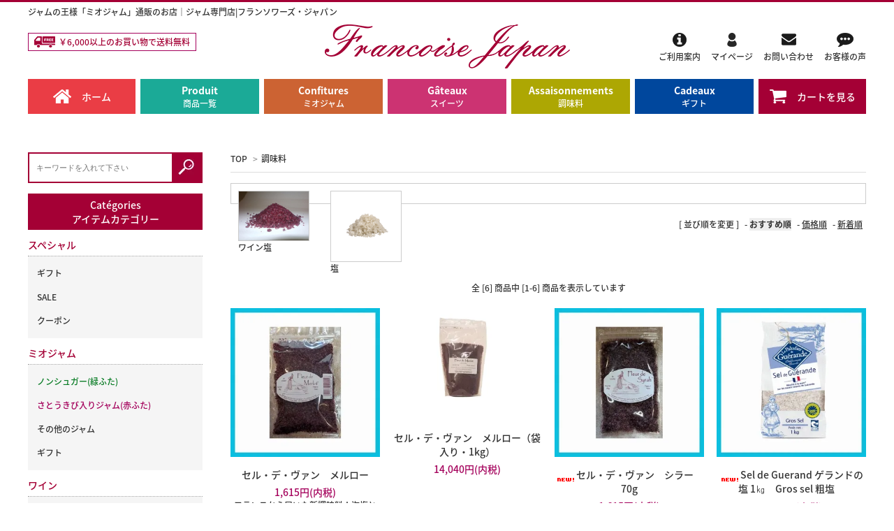

--- FILE ---
content_type: text/html; charset=EUC-JP
request_url: https://www.francoisejapan.com/?mode=cate&cbid=2390445&csid=0
body_size: 11932
content:
<!DOCTYPE html PUBLIC "-//W3C//DTD XHTML 1.0 Transitional//EN" "http://www.w3.org/TR/xhtml1/DTD/xhtml1-transitional.dtd">
<html xmlns:og="http://ogp.me/ns#" xmlns:fb="http://www.facebook.com/2008/fbml" xmlns:mixi="http://mixi-platform.com/ns#" xmlns="http://www.w3.org/1999/xhtml" xml:lang="ja" lang="ja" dir="ltr">
<head>
<meta http-equiv="content-type" content="text/html; charset=euc-jp" />
<meta http-equiv="X-UA-Compatible" content="IE=edge,chrome=1" />
<title>調味料 - ジャムの王様「ミオジャム」通販サイトフランソワーズ・ジャパン</title>
<meta name="Keywords" content="調味料,francoisejapan、クリスマスプレゼント、ミオジャム、チョコレート、ワイン塩" />
<meta name="Description" content="ジャムの通販は、ノンシュガータイプや無添加のジャムを取り扱っているジャム専門店 フランソワーズ・ジャパン！ブルーベリーやオレンジなどのミオジャム社のジャムを豊富にご用意しております。お祝い用の贈り物におしゃれでおいしいジャムはいかがですか？" />
<meta name="Author" content="" />
<meta name="Copyright" content="GMOペパボ" />
<meta http-equiv="content-style-type" content="text/css" />
<meta http-equiv="content-script-type" content="text/javascript" />
<link rel="stylesheet" href="https://img07.shop-pro.jp/PA01397/391/css/2/index.css?cmsp_timestamp=20250805154929" type="text/css" />
<link rel="stylesheet" href="https://img07.shop-pro.jp/PA01397/391/css/2/product_list.css?cmsp_timestamp=20250805154929" type="text/css" />

<link rel="alternate" type="application/rss+xml" title="rss" href="https://www.francoisejapan.com/?mode=rss" />
<link rel="shortcut icon" href="https://img07.shop-pro.jp/PA01397/391/favicon.ico?cmsp_timestamp=20250323035206" />
<script type="text/javascript" src="//ajax.googleapis.com/ajax/libs/jquery/1.7.2/jquery.min.js" ></script>
<meta property="og:title" content="調味料 - ジャムの王様「ミオジャム」通販サイトフランソワーズ・ジャパン" />
<meta property="og:description" content="ジャムの通販は、ノンシュガータイプや無添加のジャムを取り扱っているジャム専門店 フランソワーズ・ジャパン！ブルーベリーやオレンジなどのミオジャム社のジャムを豊富にご用意しております。お祝い用の贈り物におしゃれでおいしいジャムはいかがですか？" />
<meta property="og:url" content="https://www.francoisejapan.com?mode=cate&cbid=2390445&csid=0" />
<meta property="og:site_name" content="ジャムの王様「ミオジャム」通販サイトフランソワーズ・ジャパン" />
<meta property="og:image" content="https://img07.shop-pro.jp/PA01397/391/category/2390445_0.jpg?cmsp_timestamp=20241022014126"/>
<!-- AdSIST Tool --><!-- Facebook Pixel Code -->
<script nonce="pOueLwxG">
!function(f,b,e,v,n,t,s){if(f.fbq)return;n=f.fbq=function(){n.callMethod?
n.callMethod.apply(n,arguments):n.queue.push(arguments)};if(!f._fbq)f._fbq=n;
n.push=n;n.loaded=!0;n.version='2.0';n.queue=[];t=b.createElement(e);t.async=!0;
t.src=v;s=b.getElementsByTagName(e)[0];s.parentNode.insertBefore(t,s)}(window,
document,'script','https://connect.facebook.net/en_US/fbevents.js');

fbq('init', '257120159088762');
fbq('track', "PageView");</script>
<noscript><img height="1" width="1" style="display:none"
src="https://www.facebook.com/tr?id=257120159088762&ev=PageView&noscript=1"
/></noscript>
<!-- End Facebook Pixel Code --><!-- Start Facebook Pixel EventCode AdSIST DYNAMIC --><script type="text/javascript">
  var productID = getParam('pid')
  function getParam(name, url) {
    if (!url) url = window.location.href;
    name = name.replace(/[\[\]]/g, "\$&");
    var regex = new RegExp("[?&]" + name + "(=([^&#]*)|&|#|$)"),
        results = regex.exec(url);
    if (!results) return null;
    if (!results[2]) return '';
    return decodeURIComponent(results[2].replace(/\+/g, " "));
  }
  fbq('track', 'ViewContent', {
    content_ids: productID,
    content_type: 'product',
  });
</script>
<!-- End Facebook Pixel EventCode AdSIST DYNAMIC -->

<!-- グローバルサイトタグ -->
<!-- Global site tag (gtag.js) - Google Ads: 1017592871 -->
<script async src="https://www.googletagmanager.com/gtag/js?id=AW-1017592871"></script>
<script>
  window.dataLayer = window.dataLayer || [];
  function gtag(){dataLayer.push(arguments);}
  gtag('js', new Date());

  gtag('config', 'AW-1017592871');
</script>

<!-- 電話問い合わせ -->
<script>
  gtag('config', 'AW-1017592871/-hF7COiB3f8CEKf4nOUD', {
    'phone_conversion_number': '048-771-4749'
  });
</script>
<script>
  var Colorme = {"page":"product_list","shop":{"account_id":"PA01397391","title":"\u30b8\u30e3\u30e0\u306e\u738b\u69d8\u300c\u30df\u30aa\u30b8\u30e3\u30e0\u300d\u901a\u8ca9\u30b5\u30a4\u30c8\u30d5\u30e9\u30f3\u30bd\u30ef\u30fc\u30ba\u30fb\u30b8\u30e3\u30d1\u30f3"},"basket":{"total_price":0,"items":[]},"customer":{"id":null}};

  (function() {
    function insertScriptTags() {
      var scriptTagDetails = [{"src":"https:\/\/colorme-cdn.cart-rcv.jp\/PA01397391\/all-dc7fcaed715c1aa0a3050e98aa440932-546.js","integrity":null},{"src":"https:\/\/disable-right-click.colorme.app\/js\/disable-right-click.js","integrity":null}];
      var entry = document.getElementsByTagName('script')[0];

      scriptTagDetails.forEach(function(tagDetail) {
        var script = document.createElement('script');

        script.type = 'text/javascript';
        script.src = tagDetail.src;
        script.async = true;

        if( tagDetail.integrity ) {
          script.integrity = tagDetail.integrity;
          script.setAttribute('crossorigin', 'anonymous');
        }

        entry.parentNode.insertBefore(script, entry);
      })
    }

    window.addEventListener('load', insertScriptTags, false);
  })();
</script>
<script async src="https://zen.one/analytics.js"></script>
</head>
<body>
<meta name="colorme-acc-payload" content="?st=1&pt=10028&ut=2390445,0&at=PA01397391&v=20260120234228&re=&cn=ea66fb9d293ad56408651d00005c9bab" width="1" height="1" alt="" /><script>!function(){"use strict";Array.prototype.slice.call(document.getElementsByTagName("script")).filter((function(t){return t.src&&t.src.match(new RegExp("dist/acc-track.js$"))})).forEach((function(t){return document.body.removeChild(t)})),function t(c){var r=arguments.length>1&&void 0!==arguments[1]?arguments[1]:0;if(!(r>=c.length)){var e=document.createElement("script");e.onerror=function(){return t(c,r+1)},e.src="https://"+c[r]+"/dist/acc-track.js?rev=3",document.body.appendChild(e)}}(["acclog001.shop-pro.jp","acclog002.shop-pro.jp"])}();</script>
<script>(function(w,d,s,l,i){w[l]=w[l]||[];w[l].push({'gtm.start':
new Date().getTime(),event:'gtm.js'});var f=d.getElementsByTagName(s)[0],
j=d.createElement(s),dl=l!='dataLayer'?'&l='+l:'';j.async=true;j.src=
'https://www.googletagmanager.com/gtm.js?id='+i+dl;f.parentNode.insertBefore(j,f);
})(window,document,'script','dataLayer','GTM-WLMFNSR');</script>


<noscript><iframe src="https://www.googletagmanager.com/ns.html?id=GTM-WLMFNSR"
height="0" width="0" style="display:none;visibility:hidden"></iframe></noscript>


<script src="https://img.shop-pro.jp/tmpl_js/63/jquery.tile.js"></script>
<script src="https://img.shop-pro.jp/tmpl_js/63/jquery.masonry.min.js"></script>
<link href="https://maxcdn.bootstrapcdn.com/font-awesome/4.7.0/css/font-awesome.min.css" rel="stylesheet">

<!--[if lt IE 9]>
<script type="text/javascript">
  $(function (){
    $('.layout_wrapper').addClass('ie_wrapper');
  });
</script>
<![endif]-->
<!--[if lt IE 8]>
<script type="text/javascript">
  $(function (){
    $('.icon').each(function () {
      $(this).addClass('ie');
      var classNames = $(this).attr('class').split(' ');
      var spanClassName;
      for (var i = 0; i < classNames.length; i++) {
        if (classNames[i].indexOf('icon_') >= 0 && classNames[i] != 'icon' ) {
          spanClassName = classNames[i];
          break;
        }
      }
      $(this).prepend('<span class="ie_icon ie_'+ spanClassName +'"></span>')
    });
  });
</script>
<![endif]-->

<div id="wrapper" class="layout_wrapper">
  
  <div id="header" class="header">
    <div class="headerTop">
      <div class="cInner clearfix">
        <h1 class="headerTop__text">ジャムの王様「ミオジャム」通販のお店｜ジャム専門店|フランソワーズ・ジャパン</h1>
      </div>
    </div>

    <div class="headerMain">
      <div class="cInner clearfix">
        <div class="hNavLeft">
          <p class="hNavLeft_text">￥6,000以上のお買い物で送料無料</p>
        </div>
        <a href="./" class= "header__logo">
                      <img src="https://img07.shop-pro.jp/PA01397/391/PA01397391.png?cmsp_timestamp=20250323035206" alt="ジャムの王様「ミオジャム」通販サイトフランソワーズ・ジャパン" />
                  </a>
        <ul class="hNavRight clearfix">
          <li class="hNavRight__unit"><a href="https://www.francoisejapan.com/?mode=sk" class="hNav__link"><img src="https://img21.shop-pro.jp/PA01397/391/etc/fj_02.png">ご利用案内</a></li>
          					  <li class="hNavRight__unit"><a href="https://www.francoisejapan.com/?mode=myaccount" class="hNav__link"><img src="https://img21.shop-pro.jp/PA01397/391/etc/fj_03_my.png">マイページ</a></li>
          <li class="hNavRight__unit"><a href="https://francoisejapan.shop-pro.jp/customer/inquiries/new" class="hNav__link"><img src="https://img21.shop-pro.jp/PA01397/391/etc/fj_04.png">お問い合わせ</a></li>
          <li class="hNavRight__unit"><a href="#" class="hNav__link"><img src="https://img21.shop-pro.jp/PA01397/391/etc/fj_05.png">お客様の声</a></li>
        </ul>
      </div>
    </div>
 </div>
 

  
    

  
  <div class="gNavWrap">
    <ul class="gNav clearfix">
      <li class="gNav__unit gNav__unit_Img gNav__unit_red">
      	<a class="gNav__link" href="./">
        	<img src="https://img21.shop-pro.jp/PA01397/391/etc/fj_08.png?cmsp_timestamp=20180412124004" alt="Home" ><span>ホーム</span>
        </a>
      </li>
      <!--
      <li class="gNav__unit js-gNavDrop">
        <span class="gNav__noLinkText">CATEGORY ▼</span>
        <div class="gNav__drop gNav__drop--type1">
          <div class="gNav__dropBg">
            <div class="gNav__dropInner inner">
                            <ul class="gNav__list2">
                <li class="gNav__unit2"><strong class="gNav__bcate"><a class="gNav__dropLink" href="https://www.francoisejapan.com/?mode=cate&cbid=2390442&csid=0">ミオジャム</a></strong></li>
                                <li class="gNav__unit3"><a class="gNav__dropLink" href="https://www.francoisejapan.com/?mode=cate&cbid=2390442&csid=1">ノンシュガー(緑ふた)</a></li>
                                <li class="gNav__unit3"><a class="gNav__dropLink" href="https://www.francoisejapan.com/?mode=cate&cbid=2390442&csid=2">さとうきび入りジャム(赤ふた)</a></li>
                                <li class="gNav__unit3"><a class="gNav__dropLink" href="https://www.francoisejapan.com/?mode=cate&cbid=2390442&csid=3">その他のジャム</a></li>
                                <li class="gNav__unit3"><a class="gNav__dropLink" href="https://www.francoisejapan.com/?mode=cate&cbid=2390442&csid=4">ギフト</a></li>
                              </ul>
                            <ul class="gNav__list2">
                <li class="gNav__unit2"><strong class="gNav__bcate"><a class="gNav__dropLink" href="https://www.francoisejapan.com/?mode=cate&cbid=2412217&csid=0">ワイン</a></strong></li>
                                <li class="gNav__unit3"><a class="gNav__dropLink" href="https://www.francoisejapan.com/?mode=cate&cbid=2412217&csid=1">ワイングッズ</a></li>
                                <li class="gNav__unit3"><a class="gNav__dropLink" href="https://www.francoisejapan.com/?mode=cate&cbid=2412217&csid=2">ワイン</a></li>
                              </ul>
                            <ul class="gNav__list2">
                <li class="gNav__unit2"><strong class="gNav__bcate"><a class="gNav__dropLink" href="https://www.francoisejapan.com/?mode=cate&cbid=2390445&csid=0">調味料</a></strong></li>
                                <li class="gNav__unit3"><a class="gNav__dropLink" href="https://www.francoisejapan.com/?mode=cate&cbid=2390445&csid=1">ワイン塩</a></li>
                                <li class="gNav__unit3"><a class="gNav__dropLink" href="https://www.francoisejapan.com/?mode=cate&cbid=2390445&csid=2">塩</a></li>
                              </ul>
                            <ul class="gNav__list2">
                <li class="gNav__unit2"><strong class="gNav__bcate"><a class="gNav__dropLink" href="https://www.francoisejapan.com/?mode=cate&cbid=2390444&csid=0">スイーツ</a></strong></li>
                                <li class="gNav__unit3"><a class="gNav__dropLink" href="https://www.francoisejapan.com/?mode=cate&cbid=2390444&csid=1">チョコレート</a></li>
                                <li class="gNav__unit3"><a class="gNav__dropLink" href="https://www.francoisejapan.com/?mode=cate&cbid=2390444&csid=2">チョコレートギフト</a></li>
                              </ul>
                            <ul class="gNav__list2">
                <li class="gNav__unit2"><strong class="gNav__bcate"><a class="gNav__dropLink" href="https://www.francoisejapan.com/?mode=cate&cbid=2804823&csid=0">ちょっと気になる商品</a></strong></li>
                              </ul>
                            <ul class="gNav__list2">
                <li class="gNav__unit2"><strong class="gNav__bcate"><a class="gNav__dropLink" href="https://www.francoisejapan.com/?mode=cate&cbid=2412216&csid=0">紅茶</a></strong></li>
                                <li class="gNav__unit3"><a class="gNav__dropLink" href="https://www.francoisejapan.com/?mode=cate&cbid=2412216&csid=1">紅茶</a></li>
                              </ul>
               </div>
          </div>
        </div>
      </li>
      -->
      <!--
      <li class="gNav__unit js-gNavDrop">
        <span class="gNav__noLinkText">GROUP ▼</span>
        <div class="gNav__drop gNav__drop--type2">
          <div class="gNav__dropBg">
            <div class="gNav__dropInner inner">
              <ul class="gNav__list2">
                                <li><a class="gNav__dropLink" href="https://www.francoisejapan.com/?mode=grp&gid=1840508">ギフト</a></li>
                                <li><a class="gNav__dropLink" href="https://www.francoisejapan.com/?mode=grp&gid=1930444">SALE</a></li>
                                <li><a class="gNav__dropLink" href="https://www.francoisejapan.com/?mode=grp&gid=2423182">クーポン</a></li>
                              </ul>
            </div>
          </div>
        </div>
      </li>
      -->
      <li class="gNav__unit gNav__unit_green">
      	<a class="gNav__link" href="/?mode=srh&keyword=">Produit<span class="gNav_smallText">商品一覧</span></a>
      </li>
      <li class="gNav__unit js-gNavDrop gNav__unit_orange">
        <p class="gNav__noLinkText">Confitures<span class="gNav_smallText">ミオジャム</span>
        </p>
        <div class="gNav__drop gNav__drop--type2" style="display: none;">
          <div class="gNav__dropBg">
            <div class="gNav__dropInner inner">
              <ul class="gNav__list2">
                  <li><a class="gNav__dropLink" href="/?mode=cate&cbid=2390442&csid=1">リデューストシュガージャム</a></li>
                  <li><a class="gNav__dropLink" href="/?mode=cate&cbid=2390442&csid=2">さとうきび入りジャム</a></li>
                  <li><a class="gNav__dropLink" href="/?mode=cate&cbid=2390442&csid=3">その他のジャム</a></li>
                  
                  
              </ul>
            </div>
          </div>
        </div>
      </li>
	    <li class="gNav__unit js-gNavDrop gNav__unit_pink">
        <p class="gNav__noLinkText">G&#226;teaux<span class="gNav_smallText">スイーツ</span>
        </p>
        <div class="gNav__drop gNav__drop--type2" style="display: none;">
          <div class="gNav__dropBg">
            <div class="gNav__dropInner inner">
              <ul class="gNav__list2">
                  <li><a class="gNav__dropLink" href="/?mode=cate&cbid=2390444&csid=1">チョコレート</a></li>
                  <li><a class="gNav__dropLink" href="/?mode=cate&cbid=2390444&csid=2">チョコレートギフト</a></li>
              </ul>
            </div>
          </div>
        </div>
      </li>
      <li class="gNav__unit js-gNavDrop gNav__unit_yellow">
        <p class="gNav__noLinkText">Assaisonnements<span class="gNav_smallText">調味料</span>
        </p>
        <div class="gNav__drop gNav__drop--type2" style="display: none;">
          <div class="gNav__dropBg">
            <div class="gNav__dropInner inner">
              <ul class="gNav__list2">
                  <li><a class="gNav__dropLink" href="/?mode=cate&cbid=2390445&csid=1">ワイン塩</a></li>
              </ul>
            </div>
          </div>
        </div>
      </li>
      <li class="gNav__unit js-gNavDrop gNav__unit_blue">
        <p class="gNav__noLinkText">Cadeaux<span class="gNav_smallText">ギフト</span>
        </p>
        <div class="gNav__drop gNav__drop--type2" style="display: none;">
          <div class="gNav__dropBg">
            <div class="gNav__dropInner inner">
              <ul class="gNav__list2">
                  <li><a class="gNav__dropLink" href="/?mode=grp&gid=1840508">ジャム</a></li>
								  <li><a class="gNav__dropLink" href="/?mode=cate&cbid=2390444&csid=2">チョコレート</a></li>
              </ul>
            </div>
          </div>
        </div>
      </li>
      <li class="gNav__unit gNav__unit_Img gNav__unit_violet">
      	<a class="gNav__link" href="https://www.francoisejapan.com/cart/proxy/basket?shop_id=PA01397391&shop_domain=francoisejapan.com">
        	<img src="https://img21.shop-pro.jp/PA01397/391/etc/fj_09.png" alt="Cart" ><span>カートを見る</span>
        </a>
      </li>
    </ul>
      </div>
  

    
  
  <div id="container" class="container">
    <div id="middle_contents" class="cInner clearfix">

      <div id="main">
        
<div class="footstamp">
  <a href="./">TOP</a>
        <span>&gt;</span><a href='?mode=cate&cbid=2390445&csid=0'>調味料</a>              </div>












  <div class="sub_category_area">
          <div class="sub_category">
            <a href="?mode=cate&cbid=2390445&csid=1"><img src="https://img07.shop-pro.jp/PA01397/391/category/2390445_1.png?cmsp_timestamp=20240405172347" /></a><br />
            <a href="?mode=cate&cbid=2390445&csid=1">ワイン塩</a>
      </div>
          <div class="sub_category">
            <a href="?mode=cate&cbid=2390445&csid=2"><img src="https://img07.shop-pro.jp/PA01397/391/category/2390445_2.png?cmsp_timestamp=20240405172347" /></a><br />
            <a href="?mode=cate&cbid=2390445&csid=2">塩</a>
      </div>
      <br class="clear" />
  </div>






<div class="sort">
  <strong>[&nbsp;並び順を変更&nbsp;]</strong> -
      <span style="font-weight: bolder;">おすすめ順</span> -
  
      <a href="?mode=cate&cbid=2390445&csid=0&sort=p">価格順</a> -
  
      <a href="?mode=cate&cbid=2390445&csid=0&sort=n">新着順</a>
  </div>



<div class="pager">
    全 [6] 商品中 [1-6] 商品を表示しています
  </div>



<div>
  <ul class="itemList itemList--4 clearfix">
        <li class="itemList__unit">
        <div class="itemList__imgBox">
          <a class="itemList__link" href="?pid=130822480">
                          <img class="itemList__itemImg" src="https://img07.shop-pro.jp/PA01397/391/product/130822480_th.jpg?cmsp_timestamp=20240417151616" />
                      </a>
        </div>
        <div class="itemList__detail">
          <p class="itemList__name"><a class="itemList__link" href="?pid=130822480">セル・デ・ヴァン　メルロー </a></p>
                    <p class="itemList__price">1,615円(内税)</p>
                    </p>
                    <p class="itemList_description">
            フランスから届いた新調味料！海塩とメルローワインが絶妙な調和。ステーキやお肉料理に最適。料理に深みを与える贅沢な味わい。
          </p>
                  </div>
      </li>
          <li class="itemList__unit">
        <div class="itemList__imgBox">
          <a class="itemList__link" href="?pid=130822482">
                          <img class="itemList__itemImg" src="https://img07.shop-pro.jp/PA01397/391/product/130822482_th.jpg?cmsp_timestamp=20180424173706" />
                      </a>
        </div>
        <div class="itemList__detail">
          <p class="itemList__name"><a class="itemList__link" href="?pid=130822482">セル・デ・ヴァン　メルロー（袋入り・1kg）</a></p>
                    <p class="itemList__price">14,040円(内税)</p>
                    </p>
                  </div>
      </li>
          <li class="itemList__unit">
        <div class="itemList__imgBox">
          <a class="itemList__link" href="?pid=130822569">
                          <img class="itemList__itemImg" src="https://img07.shop-pro.jp/PA01397/391/product/130822569_th.jpg?cmsp_timestamp=20240417151502" />
                      </a>
        </div>
        <div class="itemList__detail">
          <p class="itemList__name"><a class="itemList__link" href="?pid=130822569"><img class='new_mark_img1' src='https://img.shop-pro.jp/img/new/icons1.gif' style='border:none;display:inline;margin:0px;padding:0px;width:auto;' />セル・デ・ヴァン　シラー　70g</a></p>
                    <p class="itemList__price">1,615円(内税)</p>
                    </p>
                  </div>
      </li>
          <li class="itemList__unit">
        <div class="itemList__imgBox">
          <a class="itemList__link" href="?pid=180336786">
                          <img class="itemList__itemImg" src="https://img07.shop-pro.jp/PA01397/391/product/180336786_th.jpg?cmsp_timestamp=20240417153317" />
                      </a>
        </div>
        <div class="itemList__detail">
          <p class="itemList__name"><a class="itemList__link" href="?pid=180336786"><img class='new_mark_img1' src='https://img.shop-pro.jp/img/new/icons1.gif' style='border:none;display:inline;margin:0px;padding:0px;width:auto;' />Sel de Guerand ゲランドの塩 1㎏　Gros sel 粗塩　</a></p>
                    <p class="itemList__price">1,100円(内税)</p>
                    </p>
                    <p class="itemList_description">
            極上の味わいを楽しむ、フランス発Gros sel。自然豊かな海のミネラルたっぷり。料理を引き立てる優しさ。料理愛好家におすすめの一品。
          </p>
                  </div>
      </li>
          <li class="itemList__unit">
        <div class="itemList__imgBox">
          <a class="itemList__link" href="?pid=130822575">
                          <img class="itemList__itemImg" src="https://img07.shop-pro.jp/PA01397/391/product/130822575_th.jpg?cmsp_timestamp=20240417151247" />
                      </a>
        </div>
        <div class="itemList__detail">
          <p class="itemList__name"><a class="itemList__link" href="?pid=130822575"><img class='new_mark_img1' src='https://img.shop-pro.jp/img/new/icons1.gif' style='border:none;display:inline;margin:0px;padding:0px;width:auto;' />セル・デ・ヴァン　ソーヴィニヨン　70g</a></p>
                    <p class="itemList__price">1,863円(内税)</p>
                    </p>
                    <p class="itemList_description">
            フランスから届いた新調味料！海塩とワインソーヴィニヨンブランが絶妙な調和。魚介類やパスタ料理に最適。料理に深みを与える贅沢な味わい。
          </p>
                  </div>
      </li>
          <li class="itemList__unit">
        <div class="itemList__imgBox">
          <a class="itemList__link" href="?pid=130822477">
                          <img class="itemList__itemImg" src="https://img07.shop-pro.jp/PA01397/391/product/130822477_th.jpg?cmsp_timestamp=20180424173504" />
                      </a>
        </div>
        <div class="itemList__detail">
          <p class="itemList__name"><a class="itemList__link" href="?pid=130822477">セル・デ・ヴァン　メルロー（木箱入り・320g）</a></p>
                    <p class="itemList__price">5,400円(内税)</p>
          <p class="itemList__soldOut">SOLD OUT</p>          </p>
                  </div>
      </li>
      </ul>
</div>


<br class="clear" />


<div class="pager">
    全 [6] 商品中 [1-6] 商品を表示しています
  </div>











      </div>

        <div id="side">

          
          <div class="search">
            <form action="https://www.francoisejapan.com/" class="search__form clearfix" method="GET">
              <input type="hidden" name="mode" value="srh" />
              <input type="text" name="keyword" class="search__text" placeholder='キーワードを入れて下さい'>
              <input type="image" src="https://img21.shop-pro.jp/PA01397/391/etc/fj_22.jpg" value="検索" class="search__submit" />
            </form>
          </div>
          

          
          <!--
          <div class="sideListArea">
            <h3 class="sideTitle">GROUP TITLE</h3>
            <ul class="sideList">
                                                <li class="sideList__unit"><a class="sideList__link" href="https://www.francoisejapan.com/?mode=grp&gid=1840508">ギフト</a></li>
                                                                <li class="sideList__unit"><a class="sideList__link" href="https://www.francoisejapan.com/?mode=grp&gid=1930444">SALE</a></li>
                                                                <li class="sideList__unit"><a class="sideList__link" href="https://www.francoisejapan.com/?mode=grp&gid=2423182">クーポン</a></li>
                                          </ul>
          </div>
          -->
          

          
          <div class="sideListArea">
            <h3 class="sideTitle">Cat&#233;gories<br>アイテムカテゴリー</h3>
            <ul class="sideList">

<li class="sideList__unit">
<h3><a href="/?mode=srh&keyword=&x=26&y=26">スペシャル</a></h3>
<ul>
      <li><a href="https://www.francoisejapan.com/?mode=grp&gid=1840508">ギフト</a></li>
      <li><a href="https://www.francoisejapan.com/?mode=grp&gid=1930444">SALE</a></li>
      <li><a href="https://www.francoisejapan.com/?mode=grp&gid=2423182">クーポン</a></li>
</ul>
</li>

              <!--                                  <li class="sideList__unit">
                    <a class="sideList__link" href="https://www.francoisejapan.com/?mode=cate&cbid=2390442&csid=0"><img class="sideList__img" src="https://img07.shop-pro.jp/PA01397/391/category/2390442_0.jpg?cmsp_timestamp=20191217153137" />ミオジャム</a>
                  </li>
                                                                <li class="sideList__unit"><a class="sideList__link" href="https://www.francoisejapan.com/?mode=cate&cbid=2412217&csid=0">ワイン</a></li>
                                                                <li class="sideList__unit">
                    <a class="sideList__link" href="https://www.francoisejapan.com/?mode=cate&cbid=2390445&csid=0"><img class="sideList__img" src="https://img07.shop-pro.jp/PA01397/391/category/2390445_0.jpg?cmsp_timestamp=20241022014126" />調味料</a>
                  </li>
                                                                <li class="sideList__unit"><a class="sideList__link" href="https://www.francoisejapan.com/?mode=cate&cbid=2390444&csid=0">スイーツ</a></li>
                                                                <li class="sideList__unit">
                    <a class="sideList__link" href="https://www.francoisejapan.com/?mode=cate&cbid=2804823&csid=0"><img class="sideList__img" src="https://img07.shop-pro.jp/PA01397/391/category/2804823_0.jpg?cmsp_timestamp=20220511145817" />ちょっと気になる商品</a>
                  </li>
                                                                <li class="sideList__unit"><a class="sideList__link" href="https://www.francoisejapan.com/?mode=cate&cbid=2412216&csid=0">紅茶</a></li>
                              -->
                            <li class="sideList__unit cateList">
                <h3><a href="https://www.francoisejapan.com/?mode=cate&cbid=2390442&csid=0">ミオジャム</a></h3>
                                  <ul>                                                      <li><a href="https://www.francoisejapan.com/?mode=cate&cbid=2390442&csid=1">ノンシュガー(緑ふた)</a></li>
                                                                                                          <li><a href="https://www.francoisejapan.com/?mode=cate&cbid=2390442&csid=2">さとうきび入りジャム(赤ふた)</a></li>
                                                                                                          <li><a href="https://www.francoisejapan.com/?mode=cate&cbid=2390442&csid=3">その他のジャム</a></li>
                                                                                                          <li><a href="https://www.francoisejapan.com/?mode=cate&cbid=2390442&csid=4">ギフト</a></li>
                  </ul>                              </li>
                            <li class="sideList__unit cateList">
                <h3><a href="https://www.francoisejapan.com/?mode=cate&cbid=2412217&csid=0">ワイン</a></h3>
                                  <ul>                                                      <li><a href="https://www.francoisejapan.com/?mode=cate&cbid=2412217&csid=1">ワイングッズ</a></li>
                                                                                                          <li><a href="https://www.francoisejapan.com/?mode=cate&cbid=2412217&csid=2">ワイン</a></li>
                  </ul>                              </li>
                            <li class="sideList__unit cateList">
                <h3><a href="https://www.francoisejapan.com/?mode=cate&cbid=2390445&csid=0">調味料</a></h3>
                                  <ul>                                                      <li><a href="https://www.francoisejapan.com/?mode=cate&cbid=2390445&csid=1">ワイン塩</a></li>
                                                                                                          <li><a href="https://www.francoisejapan.com/?mode=cate&cbid=2390445&csid=2">塩</a></li>
                  </ul>                              </li>
                            <li class="sideList__unit cateList">
                <h3><a href="https://www.francoisejapan.com/?mode=cate&cbid=2390444&csid=0">スイーツ</a></h3>
                                  <ul>                                                      <li><a href="https://www.francoisejapan.com/?mode=cate&cbid=2390444&csid=1">チョコレート</a></li>
                                                                                                          <li><a href="https://www.francoisejapan.com/?mode=cate&cbid=2390444&csid=2">チョコレートギフト</a></li>
                  </ul>                              </li>
                            <li class="sideList__unit cateList">
                <h3><a href="https://www.francoisejapan.com/?mode=cate&cbid=2804823&csid=0">ちょっと気になる商品</a></h3>
                              </li>
                            <li class="sideList__unit cateList">
                <h3><a href="https://www.francoisejapan.com/?mode=cate&cbid=2412216&csid=0">紅茶</a></h3>
                                  <ul>                                                      <li><a href="https://www.francoisejapan.com/?mode=cate&cbid=2412216&csid=1">紅茶</a></li>
                  </ul>                              </li>
                          </ul>
          </div>
          

          
                       
            <div class="side_freePage sideListArea section--sideList">
                <h3 class="sideTitle">Articles de presse<br>記事を読む</h3>
                <ul class="sideList sideList--icon">
                  <li class="sideList__unit">
                    <a class="sideList__link" href="https://francoisejapan.shop-pro.jp/?mode=f1">
                      <img class="sideList__img" src="https://img21.shop-pro.jp/PA01397/391/etc/fj_23.png" />
                      <span>ミオジャム/ミオ社について</span>
                    </a>
                  </li>
                  <li class="sideList__unit">
                    <a class="sideList__link" href="https://francoisejapan.shop-pro.jp/?mode=f2">
                      <img class="sideList__img" src="https://img21.shop-pro.jp/PA01397/391/etc/fj_24.png" />
                      <span>ミオジャムの蓋が2色の訳</span>
                    </a>
                  </li>
                </ul>
            </div>
                      

          
          <div class="sideListArea side_Calendar">
                            <h3 class="sideTitle">Calendrier<br>営業カレンダー</h3>
                <div class="side_section side_section_cal">
                    <div class="side_cal">
                        <table class="tbl_calendar">
    <caption>2026年1月</caption>
    <tr>
        <th class="sun">日</th>
        <th>月</th>
        <th>火</th>
        <th>水</th>
        <th>木</th>
        <th>金</th>
        <th class="sat">土</th>
    </tr>
    <tr>
<td></td>
<td></td>
<td></td>
<td></td>
<td class="thu holiday" style="background-color: #cccccc; color: #ffffff;">1</td>
<td class="fri">2</td>
<td class="sat" style="background-color: #cccccc; color: #ffffff;">3</td>
</tr>
<tr>
<td class="sun" style="background-color: #cccccc; color: #ffffff;">4</td>
<td class="mon">5</td>
<td class="tue">6</td>
<td class="wed">7</td>
<td class="thu">8</td>
<td class="fri">9</td>
<td class="sat" style="background-color: #cccccc; color: #ffffff;">10</td>
</tr>
<tr>
<td class="sun" style="background-color: #cccccc; color: #ffffff;">11</td>
<td class="mon holiday" style="background-color: #cccccc; color: #ffffff;">12</td>
<td class="tue">13</td>
<td class="wed">14</td>
<td class="thu">15</td>
<td class="fri">16</td>
<td class="sat" style="background-color: #cccccc; color: #ffffff;">17</td>
</tr>
<tr>
<td class="sun" style="background-color: #cccccc; color: #ffffff;">18</td>
<td class="mon">19</td>
<td class="tue">20</td>
<td class="wed">21</td>
<td class="thu">22</td>
<td class="fri">23</td>
<td class="sat" style="background-color: #cccccc; color: #ffffff;">24</td>
</tr>
<tr>
<td class="sun" style="background-color: #cccccc; color: #ffffff;">25</td>
<td class="mon">26</td>
<td class="tue">27</td>
<td class="wed">28</td>
<td class="thu">29</td>
<td class="fri">30</td>
<td class="sat" style="background-color: #cccccc; color: #ffffff;">31</td>
</tr>
</table><table class="tbl_calendar">
    <caption>2026年2月</caption>
    <tr>
        <th class="sun">日</th>
        <th>月</th>
        <th>火</th>
        <th>水</th>
        <th>木</th>
        <th>金</th>
        <th class="sat">土</th>
    </tr>
    <tr>
<td class="sun" style="background-color: #cccccc; color: #ffffff;">1</td>
<td class="mon">2</td>
<td class="tue">3</td>
<td class="wed">4</td>
<td class="thu">5</td>
<td class="fri">6</td>
<td class="sat" style="background-color: #cccccc; color: #ffffff;">7</td>
</tr>
<tr>
<td class="sun" style="background-color: #cccccc; color: #ffffff;">8</td>
<td class="mon">9</td>
<td class="tue">10</td>
<td class="wed holiday" style="background-color: #cccccc; color: #ffffff;">11</td>
<td class="thu">12</td>
<td class="fri">13</td>
<td class="sat" style="background-color: #cccccc; color: #ffffff;">14</td>
</tr>
<tr>
<td class="sun" style="background-color: #cccccc; color: #ffffff;">15</td>
<td class="mon">16</td>
<td class="tue">17</td>
<td class="wed">18</td>
<td class="thu">19</td>
<td class="fri">20</td>
<td class="sat" style="background-color: #cccccc; color: #ffffff;">21</td>
</tr>
<tr>
<td class="sun" style="background-color: #cccccc; color: #ffffff;">22</td>
<td class="mon holiday" style="background-color: #cccccc; color: #ffffff;">23</td>
<td class="tue">24</td>
<td class="wed">25</td>
<td class="thu">26</td>
<td class="fri">27</td>
<td class="sat" style="background-color: #cccccc; color: #ffffff;">28</td>
</tr>
</table>
                    </div>
                                        <div class="side_cal_memo">
                        営業日は月曜から金曜の平日。<br>
土日祝日はお休みいたします。
                    </div>
                                    </div>
                        </div>
		  

          
          <div class="sideListArea side_Company">
            <h3 class="sideTitle">Contacts<br>お問い合わせ</h3>
            <p>
            有限会社フランソワーズ・ジャパン<br>
            〒362-0073<br>
            埼玉県上尾市浅間台4-19-25<br>
            TEL：048-771-4749<br>
            FAX：048-772-6434<br>
            E-mail：net.fj@francoisejapan.com
            </p>
          </div>
		  
        </div>
    </div>
  </div>


  <div class="shoppingFlow section--shoppingFlow">
      <div class="cInner">
        <h2 class="mainTitle mainTitle--withText"><img src="https://img21.shop-pro.jp/PA01397/391/etc/fj_29-1.png"></h2>
        <p class="mainBox__topText">当店のお買い物の流れをご案内します。</p>
        <ul class="stepList clearfix">
          <li class="stepList__unit">
            <p class="stepList__num">etape1</p>
            <p class="stepList__title">商品をカートに入れる</p>
            <img src="https://img21.shop-pro.jp/PA01397/391/etc/sf01.jpg" class="stepList__icon" alt="">
            <div class="stepList__textArea">
              <p class="stepList__text">
                お気に入りの商品を<br>カートに入れます。
              </p>
            </div>
          </li>
          <li class="stepList__unit">
            <p class="stepList__num">etape2</p>
            <p class="stepList__title">レジへ進む</p>
            <img src="https://img21.shop-pro.jp/PA01397/391/etc/sf02.jpg" class="stepList__icon" alt="">
            <div class="stepList__textArea">
              <p class="stepList__text">
                カート画面で<br>商品と金額を確認し<br>カートに入れます。
              </p>
            </div>
          </li>
          <li class="stepList__unit">
            <p class="stepList__num">etape3</p>
            <p class="stepList__title">お客様情報を入力</p>
            <img src="https://img21.shop-pro.jp/PA01397/391/etc/sf03.jpg" class="stepList__icon" alt="">
            <div class="stepList__textArea">
              <p class="stepList__text">
                ご住所・連絡先など<br>お買い物に必要な<br>情報を入力します。
              </p>
            </div>
          </li>
          <li class="stepList__unit">
            <p class="stepList__num">etape4</p>
            <p class="stepList__title">お支払い方法の選択</p>
            <img src="https://img21.shop-pro.jp/PA01397/391/etc/sf04.jpg" class="stepList__icon" alt="">
            <div class="stepList__textArea">
              <p class="stepList__text">
                ご希望の決済方法を<br>お選び下さい。
              </p>
            </div>
          </li>
          <li class="stepList__unit">
            <p class="stepList__num">etape5</p>
            <p class="stepList__title">内容を確認し完了</p>
            <img src="https://img21.shop-pro.jp/PA01397/391/etc/sf05.jpg" class="stepList__icon" alt="">
            <div class="stepList__textArea">
              <p class="stepList__text">
                ご注文内容を再確認し、<br>お手続きを完了します。
              </p>
            </div>
          </li>
          <li class="stepList__unit">
            <p class="stepList__num">etape6</p>
            <p class="stepList__title">商品の発送</p>
            <img src="https://img21.shop-pro.jp/PA01397/391/etc/sf06.jpg" class="stepList__icon" alt="">
            <div class="stepList__textArea">
              <p class="stepList__text">
                ご注文の商品を発送します。<br>商品の到着をお待ち下さい。
              </p>
            </div>
          </li>
        </ul>
      </div>
  </div>

  
  <div id="footer" class="footer">
    <div class="cInner">
     
     <div class="footer__sk footer__sk--list3 clearfix">
        <div class="footer__skBox">
             <div class="footer__skBox_box">
                  <h3 class="footer__skTitle">決済方法について</h3>
                  <dl class="footer__skList">
                                        <dt class="footer__skName">Amazon Pay</dt>
                    <dd class="footer__skText">
                                                                  Amazonのアカウントに登録された配送先や支払い方法を利用して決済できます。 </dd>
                                        <dt class="footer__skName">クレジット</dt>
                    <dd class="footer__skText">
                                                                    <img class='payment_img' src='https://img.shop-pro.jp/common/card2.gif'><img class='payment_img' src='https://img.shop-pro.jp/common/card6.gif'><img class='payment_img' src='https://img.shop-pro.jp/common/card18.gif'><img class='payment_img' src='https://img.shop-pro.jp/common/card0.gif'><img class='payment_img' src='https://img.shop-pro.jp/common/card9.gif'><br />
                                            VISA/MASTER/DINERS/JCB/AMEXがご利用いただけます。<br />
ご希望にあわせて、各種ご利用ください。<br> </dd>
                                        <dt class="footer__skName">商品代引</dt>
                    <dd class="footer__skText">
                                                                  お手数料は一律324円です。<br />
商品お届けの際、運送会社のドライバーに直接お支払いください。 </dd>
                                        <dt class="footer__skName">銀行振込　三菱UFJ銀行</dt>
                    <dd class="footer__skText">
                                                                  銀行名　三菱UFJ銀行<br />
支店名　上尾支店293<br />
口座番号【普通】0573692<br />
口座名義　ユ）フランソワーズ・ジャパン </dd>
                                        <dt class="footer__skName">銀行振込  PayPay銀行</dt>
                    <dd class="footer__skText">
                                                                  銀行名　PayPay銀行<br />
支店名　本店営業部 001<br />
口座番号【普通】1643794<br />
口座名義　ユ）フランソワーズ・ジャパン<br />
<br />
当店指定の口座へお振り込みください。<br />
ご入金確認後、商品の発送手続きに入らせていただきます。<br />
おそれいりますが、振込手数料はご負担くださいますようお願いいたします。 </dd>
                                        <dt class="footer__skName">銀行振込  ゆうちょ銀行</dt>
                    <dd class="footer__skText">
                                                                  銀行名　ゆうちょ銀行<br />
支店名　〇一九店（ゼロイチキュウ店）<br />
口座番号【当座】　0684532<br />
（ゆうちょ銀行から振り込む場合：口座番号：00140-9-684532）<br />
口座名義　ユ）フランソワーズ・ジャパン </dd>
                                        <dt class="footer__skName">PayPay</dt>
                    <dd class="footer__skText">
                                                                   </dd>
                                      </dl>
              </div>
        </div>

        <div class="footer__skBox">
          <div class="footer__skBox_box">
              <h3 class="footer__skTitle">配送・送料について</h3>
              <dl class="footer__skList">
                                  <dt class="footer__skName">配送会社のご案内</dt>
                  <dd class="footer__skText">
                                    当店にて最適な宅配業者を選択いたします。<br />
お客様にて業者のご指定はできませんこと、予めご了承ください。<br />
尚、当店で利用している配送会社は下記です。<br />
<br />
・クロネコヤマト<br />
・佐川急便<br />
・西濃運輸<br />
<br />
また、それぞれ午前・午後・夕方以降でお届け時間帯をご指定いただけます。ご指定がある場合には注文画面内”備考欄”にその旨ご記載ください。（時期、気候などの原因で配達時間が前後する場合がございます）<br />
<br />
※原則、9：00&#12316;12：00、14：00&#12316;16：00など細いお時間についてはご指定いただいておりませんが、ご希望に添える場合もございますので、まずは下記までご連絡くださいませ。<br />
<br />
電話番号：048-771-4749<br />
メールアドレス：net.fj@francoisejapan.com<br />
<br />
☆---送料について---☆<br />
<br />
販売価格とは別に配送料を頂戴いたします。<br />
<br />
北海道　850円<br />
青森、秋田、岩手　800円<br />
宮城、山形、福島、群馬、栃木、茨木、千葉、神奈川、東京、<br />
山梨、埼玉、新潟、長野、富山、石川、福井、静岡、愛知、岐阜、<br />
三重　700円<br />
京都、滋賀、奈良、和歌山、大阪、兵庫、岡山、広島、山口、鳥取<br />
島根　750円<br />
香川、徳島、高知、愛媛　800円<br />
福岡、佐賀、大分、長崎、宮崎、熊本、鹿児島　850円<br />
<br />
6000円以上（税込み）お買い上げの場合、送料無料になります。<br />
ただし、沖縄と離島は除きます。
                  </dd>
                              </dl>
          </div>
          <div class="footer__skBox_box">
              <h3 class="footer__skTitle">販売数量について</h3>
              <dl class="footer__skList">
              <dd>商品は在庫限りとさせていただきます。<br />
ご注文いただきました商品が在庫切れの場合は、TEL、またはメールでご連絡差し上げます。</dd>
              </dl>
         </div>
       </div>

        <div class="footer__skBox">
          <div class="footer__skBox_box">
            <h3 class="footer__skTitle">返品・不良品について</h3>
            <dl class="footer__skList">
                              <dt class="footer__skName">返品期限・条件 </dt>
                <dd class="footer__skText">商品未開封の場合、商品到着日より7日以内に限り返品を受け付けます。<br />
商品の特性上、商品の開封後は、返品はできませんので、予めご了承ください。<br />
（ただし、開封後でも商品の初期不良がございました場合は、商品の交換をさせていただきます。）</dd>
                                            <dt class="footer__skName">返品送料</dt>
                <dd class="footer__skText">お客様都合による返品につきましてはお客様のご負担とさせていただきます。不良品に該当する場合は当方で負担いたします。</dd>
                                            <dt class="footer__skName">不良品</dt>
                <dd class="footer__skText">万一不良品等がございましたら、当店の在庫状況を確認のうえ、新品、または同等品と交換させていただきます。<br />
商品到着後7日以内にメールまたは電話でご連絡ください。それを過ぎますと返品交換のご要望はお受けできなくなりますので、ご了承ください。</dd>
                          </dl>
          </div>
          <div class="footer__skBox_box">
            <h3 class="footer__skTitle">お問い合わせについて</h3>
            <dl class="footer__skList">
              販売業者：有限会社フランソーワーズ・ジャパン <br>
              販売責任者：岩崎　繁代 <br>
              所在地：〒362-0073 埼玉県上尾市浅間台4-19-25 <br>
              TEL：048-771-4749 <br>
              FAX：048-772-6434 <br>
              MAIL：net.fj@francoisejapan.com
            </dl>
          </div>
        </div>

      </div>
      
    </div>
    
    <div class="footer_btbox">
      <ul class="fNav">
        <!--
        <li class="fNav__unit"><a class="fNav__link" href="./">HOME</a></li>
        <li class="fNav__unit"><a class="fNav__link" href="/?mode=srh&keyword=">PRODUCT</a></li>
        <li class="fNav__unit">
                  </li>
        -->
        <li class="fNav__unit"><a class="fNav__link" href="https://www.francoisejapan.com/?mode=sk">特定商取引法に基づく表記 </a></li>
        <li class="fNav__unit"><a class="fNav__link" href="https://www.francoisejapan.com/?mode=sk#payment">支払い方法について</a></li>
        <li class="fNav__unit"><a class="fNav__link" href="https://www.francoisejapan.com/?mode=sk#delivery">配送方法について</a></li>
        <li class="fNav__unit"><a class="fNav__link" href="https://www.francoisejapan.com/?mode=privacy">プライバシーポリシー</a></li>
      </ul>
      <div class="footer__copy">
      Copyright&#169;2018 Franscoise Japan All rights reserved.【掲載記事・写真・イラストなどの無断複写・転載等を禁じます。】
      </div>
    </div>
  </div>

</div>
<script>
$(function () {
  $('.prd_search_form_btn').click(function () {
    $('.prd_search_block').toggleClass('open');
    $('.prd_search_form').slideToggle();
  });
  $('.js-gNavDrop').hover(function () {
    $(this).children(".gNav__drop").stop(true,true).fadeIn("fast");
  },function(){
    $(this).children(".gNav__drop").fadeOut("fast");
  });
  $(window).load(function () {
    $('.prd_lst_unit_s').tile();
   // $('.column--2').tile();
    $('.prd_lst_unit_m').tile();
    $('.grp_lst_unit').tile();
  });
});
</script>
<!--
<script>
// ナビ固定
$(function(){
    var target = $(".gNavWrap");
    var h = target.height();
    var h_top = target.offset().top;
    target.after('<div class="h_box"></div>');
    $(".h_box").height("0");
    $(window).on('load scroll', function(event) {
        var scroll = $(window).scrollTop();
        if(scroll >= h_top){
            target.css({
                position: 'fixed',
                top: '0px',
                width:'100%',
                'z-index':'999999'
            });
            $(".h_box").height(h);
        }else{
            target.css({
                position: 'static'
            });
            $(".h_box").height("0");
        }
    });
});
</script>
-->
<script>
// バナーのホバーテキスト
jQuery(function(){
  jQuery(".js-popBnrText").hover(function() {
    jQuery(this).find('.popBnr').stop(true,true).fadeIn("fast");
  },function(){
    jQuery(this).find('.popBnr').stop(true,true).fadeOut("fast");
  });
});
</script><script type="text/javascript" src="https://www.francoisejapan.com/js/cart.js" ></script>
<script type="text/javascript" src="https://www.francoisejapan.com/js/async_cart_in.js" ></script>
<script type="text/javascript" src="https://www.francoisejapan.com/js/product_stock.js" ></script>
<script type="text/javascript" src="https://www.francoisejapan.com/js/js.cookie.js" ></script>
<script type="text/javascript" src="https://www.francoisejapan.com/js/favorite_button.js" ></script>
</body></html>

--- FILE ---
content_type: text/css
request_url: https://img07.shop-pro.jp/PA01397/391/css/2/index.css?cmsp_timestamp=20250805154929
body_size: 55188
content:
/* ************************************************
*  all
* ************************************************ */
@charset "utf-8";
@import url(https://fonts.googleapis.com/earlyaccess/notosansjapanese.css);
@import url(https://fonts.googleapis.com/earlyaccess/notosansjp.css);

html, body, div, span, applet, object, iframe,
h1, h2, h3, h4, h5, h6, p, blockquote, pre,
a, abbr, acronym, address, big, cite, code,
del, dfn, em, img, ins, kbd, q, s, samp,
small, strike, strong, sub, sup, tt, var,
b, u, i, center,
dl, dt, dd, ol, ul, li,
fieldset, form, label, legend,
table, caption, tbody, tfoot, thead, tr, th, td,
article, aside, canvas, details, embed,
figure, figcaption, footer, header, hgroup,
menu, nav, output, ruby, section, summary,
time, mark, audio, video {
    margin: 0;
    padding: 0;
    border: 0;
    font-style:normal;
    font-weight: 500;
    font-size: 100%;
    vertical-align: baseline;
}

article, aside, details, figcaption, figure,
footer, header, hgroup, menu, nav, section {
    display: block;
}

html{
    overflow-y: scroll;
}

blockquote, q {
    quotes: none;
}

blockquote:before, blockquote:after,
q:before, q:after {
    content: '';
    content: none;
}

input, textarea,{
    margin: 0;
    padding: 0;
}

ol, ul{
    list-style:none;
}

table{
    border-collapse: collapse;
    border-spacing:0;
}

caption, th{
    text-align: left;
}

a:focus {
    outline:none;
}

.clearfix:after {
    content: ".";
    display: block;
    clear: both;
    height: 0;
    visibility: hidden;
}

.clearfix {
    min-height: 1px;
}

* html .clearfix {
    height: 1px;
    /*\*//*/
    height: auto;
    overflow: hidden;
    /**/
}

.both{
    clear:both;
}

.inline_block {
    display: inline-block;
    *display: inline;
    *zoom: 1;
}
img {
    max-width:100%;
    vertical-align: bottom;
}
  .block{
    display:block;
  }
  .p5{
    padding:5px;
  }
  .p10{
    padding:10px;
  }
  .p15{
    padding:15px;
  }
  .p20{
    padding:20px;
  }
  .p25{
    padding:25px;
  }
  .p30{
    padding:30px;
  }
  .pt5{
    padding-top:5px;
  }
  .pt10{
    padding-top:10px;
  }
  .pt15{
    padding-top:15px;
  }
  .pt20{
    padding-top:20px;
  }
  .pt25{
    padding-top:25px;
  }
  .pt30{
    padding-top:30px;
  }
  .pb5{
    padding-bottom:5px;
  }
  .pb10{
    padding-bottom:10px;
  }
  .pb15{
    padding-bottom:15px;
  }
  .pb20{
    padding-bottom:20px;
  }
  .pb25{
    padding-bottom:25px;
  }
  .pb30{
    padding-bottom:30px;
  }
  .pl5{
    padding-left:5px;
  }
  .pl10{
    padding-left:10px;
  }
  .pl15{
    padding-left:15px;
  }
  .pl20{
    padding-left:20px;
  }
  .pl25{
    padding-left:25px;
  }
  .pl30{
    padding-left:30px;
  }
  .pr5{
    padding-right:5px;
  }
  .pr10{
    padding-right:10px;
  }
  .pr15{
    padding-right:15px;
  }
  .pr20{
    padding-right:20px;
  }
  .pr25{
    padding-right:25px;
  }
  .pr30{
    padding-right:30px;
  }

  .m5{
    margin:5px;
  }
  .m10{
    margin:10px;
  }
  .m15{
    margin:15px;
  }
  .m20{
    margin:20px;
  }
  .m25{
    margin:25px;
  }
  .m30{
    margin:30px;
  }
  .mt5{
    margin-top:5px;
  }
  .mt10{
    margin-top:10px;
  }
  .mt15{
    margin-top:15px;
  }
  .mt20{
    margin-top:20px;
  }
  .mt25{
    margin-top:25px;
  }
  .mt30{
    margin-top:30px;
  }
  .mt40{
    margin-top:40px;
  }
  .mt50{
    margin-top:50px;
  }
  .mb5{
    margin-bottom:5px;
  }
  .mb10{
    margin-bottom:10px;
  }
  .mb15{
    margin-bottom:15px;
  }
  .mb20{
    margin-bottom:20px;
  }
  .mb25{
    margin-bottom:25px;
  }
  .mb30{
    margin-bottom:30px;
  }
  .mb40{
    margin-bottom:40px;
  }
  .mb50{
    margin-bottom:50px;
  }
  .ml5{
    margin-left:5px;
  }
  .ml10{
    margin-left:10px;
  }
  .ml15{
    margin-left:15px;
  }
  .ml20{
    margin-left:20px;
  }
  .ml25{
    margin-left:25px;
  }
  .ml30{
    margin-left:30px;
  }
  .mr5{
    margin-right:5px;
  }
  .mr10{
    margin-right:10px;
  }
  .mr15{
    margin-right:15px;
  }
  .mr20{
    margin-right:20px;
  }
  .mr25{
    margin-right:25px;
  }
  .mr30{
    margin-right:30px;
  }
  .fs12{font-size:12px;}
  .fs14{font-size:14px;}
  .fs16{font-size:16px;}
  .fs18{font-size:18px;}
  .fs20{font-size:20px;}
  .inline-block{display: inline-block;}
  .fl{
    float:left;
  }
  .fr{
    float:right;
  }
  .pt40{
    padding-top:40px;
  }
  .pt50{
    padding-top:50px;
  }
  .pb50{
    padding-bottom:50px;
  }
  .pb40{
    padding-bottom:40px;
  }
  .w5{width:5%;}
  .w10{width:10%;}
  .w15{width:15%;}
  .w20{width:20%;}
  .w25{width:25%;}
  .w30{width:30%;}
  .w33{width:33%;}
  .w35{width:35%;}
  .w40{width:40%;}
  .w45{width:45%;}
  .w50{width:50%;}
  .w55{width:55%;}
  .w60{width:60%;}
  .w65{width:65%;}
  .w70{width:70%;}
  .w75{width:75%;}
  .w80{width:80%;}
  .w85{width:85%;}
  .w90{width:90%;}
  .w95{width:95%;}
  .w100{width:100%;}
  .bs{
    -webkit-box-sizing: border-box;
    -moz-box-sizing: border-box;
    box-sizing: border-box;
  }
/*
table {
    width:100%;
}

a,a:hover {
    -webkit-transition: 0.7s;
    -moz-transition: 0.7s;
    -o-transition: 0.7s;
    transition: 0.7s;
}

a img:hover {
    filter: alpha(opacity=75);
    -moz-opacity:0.75;
    opacity:0.75;
}

よく使うCSS end -----
時々使うCSS3 start ---

テキストシャドウ {
    text-shadow: 1px 1px 3px #000;
}

テキストシャドウ {
    text-shadow: 1px 1px 3px #000;
}

ボックスシャドウ {
    -moz-box-shadow: 1px 1px 3px #000;
    -webkit-box-shadow: 1px 1px 3px #000;
    box-shadow: 1px 1px 3px #000;
}

ボックスシャドウ内側 {
    -moz-box-shadow: inset 1px 1px 3px #000;
    -webkit-box-shadow: inset 1px 1px 3px #000;
    box-shadow: inset 1px 1px 3px #000;
}

角丸 {
    border-radius: 8px;
    -webkit-border-radius: 8px;
    -moz-border-radius: 8px;
}

トランジション {
    -webkit-transition: 1.5s;
    -moz-transition: 1.5s;
    -o-transition: 1.5s;
    transition: 1.5s;
}

透明 {
    filter: alpha(opacity=25);
    -moz-opacity:0.25;
    opacity:0.25;
}

背景のみ透明 {
    background-color:rgba(255,255,255,0.2);
}

グラデーション {
    filter: progid:DXImageTransform.Microsoft.gradient(startColorstr = '#ffffff', endColorstr = '#000000');
    -ms-filter: "progid:DXImageTransform.Microsoft.gradient(startColorstr = '#ffffff', endColorstr = '#000000')";
    background-image: -moz-linear-gradient(top, #ffffff, #000000);
    background-image: -ms-linear-gradient(top, #ffffff, #000000);
    background-image: -o-linear-gradient(top, #ffffff, #000000);
    background-image: -webkit-gradient(linear, center top, center bottom, from(#ffffff), to(#000000));
    background-image: -webkit-linear-gradient(top, #ffffff, #000000);
    background-image: linear-gradient(top, #ffffff, #000000);
}

スマホ対応
@media screen and (max-width: 480px){

}
@media screen and (max-width: 320px){

}

時々使うCSS3 end */

/* ************************************************
*  item_box
* ************************************************ */

.item_box {
  display:inline-block;
  float: left;
  margin: 0 41px 45px 0;
  width: 205px;
  vertical-align:top;
  text-align: left;
  /display:inline;
  /zoom:1;
}
.item_box .item_image {
  margin: 0px;
}
.item_box .item_image img.item {
  max-width: 100%;
  border: solid 1px #ddd;
}
.item_box .item_detail {
  margin: 15px 0 0;
  padding-left: 10px;
  border-left: solid 1px #ddd;
}
.item_box .item_detail p{
  overflow: hidden;
  width: 100%;
  text-overflow: ellipsis;
  white-space: nowrap;
  -o-text-overflow: ellipsis;
}
.item_box .item_detail p.item_name {
  margin-bottom: 5px;
  font-size: 15px;
}

.item_box .item_detail p.item_description{
  text-overflow: initial;
  overflow: visible;
  white-space: normal;
}

p.item_regular_price, p.item_price, p.item_discount {
  margin-bottom: 10px;
  font-family:'Lucida Grande',
  'Hiragino Kaku Gothic ProN', 'ヒラギノ角ゴ ProN W3',
  Meiryo, メイリオ, sans-serif;
}
.item_price{
  text-align: center;
}
.box_last{
  margin-right: 0;
}

.box_small .item_box {
  display:inline-block;
  margin: 0 33px 45px 0;
  width: 113px;
  vertical-align:top;
  text-align: left;
  /display:inline;
  /zoom:1;
}
.box_small p {
  overflow: hidden;
  width: 100%;
  text-overflow: ellipsis;
  white-space: nowrap;
  -o-text-overflow: ellipsis;
}
.box_small .item_box .item_detail a {
  margin-bottom: 5px;
  font-size: 13px;
}

.box_small .box_last {
  margin-right: 0;
}

.stock_error{
  display:none;
  padding:10px 0;
  color:#DA5858;
  font-weight:bold;
}

/* ************************************************
*  product_detail_page
* ************************************************ */

h2.product_name {
  margin-bottom: 0.8em;
  font-size: 18px;
}
h3.zoom__title{
  font-size:14px;
  font-weight:bold;
  border-bottom:solid 1px #ddd;
}

.product_form{
  margin: 0 0 62px;
}

.product_detail_area {
  position: relative;
  width: 100%;
}

.product_images {
  display: inline-block;
  float: left;
  width: 55%;
}
.product_images div img {
  max-width: 100%;
  max-height: 100%;
  width: auto;
  height:auto;
  border: 1px solid #ddd;
}
.product_images div p.detail {
  margin-top: 10px;
  line-height: 20px;
}

.add_cart {
  clear: right;
  float: right;
  overflow: hidden;
  width: 42%;
}

table.add_cart_table {
  margin-bottom: 10px;
  width: 100%;
  border-left: solid 1px #ccc;
  table-layout:fixed;
  font-family:'Lucida Grande',
  'Hiragino Kaku Gothic ProN', 'ヒラギノ角ゴ ProN W3',
  Meiryo, メイリオ, sans-serif;
}
table.add_cart_table th {
  overflow: hidden;
  padding: 10px 0 10px 18px;
  width: 35%;
  text-align: left;
  font-size: 12px;
  vertical-align: middle;
}
table.add_cart_table td {
/*  overflow: hidden;*/
  padding: 10px 0;
  width: 55%;
  text-align: left;
  vertical-align: middle;
}
table.add_cart_table td input {
  padding: 0 4px;
  width: 30px;
  height: 26px;
  font-size: 15px;
  line-height: 26px;
  vertical-align: middle;
}
table.add_cart_table td strong.price {
  font-size: 14px;
}

table#option_tbl {
  margin-bottom: 20px;
  width: 100%;
}
table#option_tbl th,
table#option_tbl td.none {
  background: whiteSmoke;
}
table#option_tbl th,
table#option_tbl td {
  padding: 10px;
  border: 1px solid #ccc;
  text-align: center;
}
table#option_tbl th {
  background: whiteSmoke;
}
table#option_tbl td div input {
  margin-bottom: 5px;
}

ul.option_price {
  margin: 0 0 20px 0;
}
ul.option_price li {
  list-style-type: none;
}

.option_box{
  clear: both;
  width: 100%;
  overflow: hidden;
}

table td.pur_block{
  margin: 0 5px 0 0;
  width: auto;
  white-space: normal;
}

.button_area input {
  width: 100%;
}

.product_description {
  clear: both;
  margin-bottom: 20px;
  padding-top:20px;
  word-wrap: break-word;
  font-size: 12px;
  line-height: 22px;
}

.product_image_extra {
  margin-bottom: 20px;
  text-align: center;
}
.product_image_extra img.item {
  margin-bottom: 20px;
}

.product_link_area {
  margin: 20px 0 0;
  padding: 20px 0 0;
  border-top: #ccc solid 1px;
}
.product_link_area div.twitter {
  float: left;
  width: 80px;
}
.product_link_area div.pinterest {
  float: left;
  margin-right: 30px;
}
.product_link_area div.fb-like {
  float: left;
  width: 100px;
}
.product_link_area ul.other_link {
  clear: both;
  padding-top:20px;
}
.product_link_area ul.other_link li {
  margin-bottom: 10px;
}

.share{
  margin: 15px 0 0;
  list-style: none;
}
.share li{
  display: inline-block;
  float: left;
  margin: 0 10px 10px 0;
  max-width: 125px;
}
.calamel-link{
  margin-top: 10px;
}

#tb_cap_tb{
  margin-top: 20px;
}

.tb {
  padding-top: 10px;
  padding-bottom: 10px;
  border-top: 1px solid #CCC;
}
#tb_stitle {
  margin-bottom: 20px;
}

.tb_date, .tb_title, .tb_body, .tb_state {
  margin-bottom: 5px;
}

/* ************************************************
*  cloud_zoom
* ************************************************ */
/* This is the moving lens square underneath the mouse pointer. */
.cloud-zoom-lens {
  margin:-4px;  /* Set this to minus the border thickness. */
  border: 4px solid #888;
  background-color:#fff;
  cursor:move;
}

/* This is for the title text. */
.cloud-zoom-title {
  position:absolute !important;
  top:0px;
  padding:3px;
  width:100%;
  background-color:#000;
  color:#fff;
  text-align:center;
  font-weight:bold;
  font-size:10px;
  font-family:Arial, Helvetica, sans-serif;
}

/* This is the zoom window. */
.cloud-zoom-big {
  overflow:hidden;
  border: 4px solid #c86464;
}

/* This is the loading message. */
.cloud-zoom-loading {
  padding:3px;
  border:1px solid #000;
  background:#222;
  color:white;
}

/* Feature section in ZoomEngine page */
.zoom-section {
  clear:both;
}

* html .zoom-section {
  display:inline;
  clear:both;
}

.zoom-small-image {
  float: left;
  margin-top: 4px;
  width: 100%;
}
#wrap {
  position: relative;
  top: 0px;
  z-index: 9;
}

.cloud-zoom {
  margin-bottom: 20px;
}

.mousetrap {
  position: absolute;
  top:0px;
  left:0px;
  z-index:999;
  width: 100%;
}

/* Feature descriptions in ZoomEngine page */
.zoom-desc {
  clear: left;
  width: 100%;
}

a.cloud-zoom-gallery {
  display: block;
  float: left;
  margin: 0 8px 20px !important;
  width: 81px !important;
  height: 82px;
  cursor: pointer;
  text-align: center;
}
.zoom-tiny-image {
  padding: 3px;
  width: 100%;
  height: auto;
  border: 1px solid #ccc;
  background: #efefef;
}
.zoom-tiny-image.selected {
  border: 1px solid #c86464;
  background: #c86464;
}
.zoom-tiny-image:hover {
  border: 1px solid #c86464;
}

a.gallery_last{
  margin-right: 0;
}

/* ************************************************
*  product_option_window
* ************************************************ */

#product_option {
  margin: 20px;
  padding: 20px;
  background: #fff;
}
#product_option h2 {
  margin-bottom: 20px;
}

table.table_option {
  margin-bottom: 20px;
  border-top: 1px solid #ccc;
  border-right: 1px solid #ccc;
  background: #fff;
}
table.table_option th {
  padding: 10px;
  border-bottom: 1px solid #ccc;
  border-left: 1px solid #ccc;
  background: #f5f5f5;
}
table.table_option td {
  padding: 10px;
  border-bottom: 1px solid #ccc;
  border-left: 1px solid #ccc;
}

/* ************************************************
*  product_list_page
* ************************************************ */

.sub_category_area,
.sub_group_area {
  margin-bottom: 20px;
  padding: 10px 10px 0px 10px;
  height: 100%;
  border: solid 1px #ccc;
}


.sub_category_area div.sub_category,
.sub_group_area div.sub_group {
  float: left;
  margin: 0 20px 10px 0;
}

.sub_category_area div.sub_category img,
.sub_group_area div.sub_group img {
  margin-right: 10px;
  border: solid 1px #ccc;
}

/* ************************************************
*  search_page
* ************************************************ */

.search_result {
  margin: 20px 0;
  padding: 10px 0;
  background: #ddd;
  text-align: center;
}

.none {
  margin: 50px 0;
  text-align: center;
}

/* ************************************************
*  policy
* ************************************************ */

#policy {
  line-height: 1.8;
  font-size: 14px;
}
#policy h2 {
  margin-bottom: 30px;
}

.policy_box,
#policy_lead{
  margin-bottom: 30px;
}

.sk_box {
  margin-bottom: 70px;
}
.sk_box h3 {
  margin-bottom: 1em;
  font-size: 16px;
}
.sk_box table {
  width: 100%;
  border-top: 1px solid #ccc;
  border-collapse: separate;
  empty-cells:show;
}

.sk_box th {
  padding: 20px 40px 20px 0;
  width: 170px;
  text-align: left;
}
.sk_box th img.poricy_img {
  margin-bottom: 5px;
}
.sk_box td {
  padding: 20px 0;
  zoom: 1;
  content: ' ';
}
.sk_box th,
.sk_box td {
  vertical-align: top;
  line-height: 1.8;
  position: relative;
  border-bottom: solid 1px #ccc;
}

#payment_method {
  margin-top: 40px;
}
#payment_method table.table {
  width: 100%;
}
#payment_method table.table th {
  width: 200px;
  text-align: center;
}

#shipping_method {
  margin-top: 40px;
}
#shipping_method table.table {
  width: 100%;
}
#shipping_method table.table th {
  width: 200px;
  text-align: center;
}

/* ************************************************
*  Common Elements
* ************************************************ */
/* @group Common Elements */

table {
  border-spacing: 0;
  border-collapse: collapse;
}
table.table {
  margin-bottom: 20px;
  border-top: 1px solid #ccc;
  border-right: 1px solid #ccc;
}
table.table th {
  padding: 5px;
  border-bottom: 1px solid #ccc;
  border-left: 1px solid #ccc;
  background: #f5f5f5;
}
table.table td {
  padding: 5px;
  border-bottom: 1px solid #ccc;
  border-left: 1px solid #ccc;
}

.footstamp {
  margin-bottom: 15px;
  padding-bottom: 10px;
  border-bottom: 1px solid #ddd;
}
.footstamp span {
  margin: 0 5px;
  color: #999;
}

.sort {
  float: right;
  margin-bottom: 20px;
  text-align: right;
}
.sort strong {
  margin-right: 5px;
}
.sort a {
  margin-right: 5px;
  text-decoration: underline;
}
.sort span {
  margin-right: 5px;
  background: #eee;
  text-decoration: none;
  font-weight: bolder;
}

.pager {
  clear: both;
  margin: 20px 0;
  text-align: center;
}
.pager a{
  margin: 15px;
}

.none {
  clear: both;
  margin: 50px 0;
  text-align: center;
}

.sold_out,.itemList__soldOut {
  color: #DA5858;
  font-family:'Lucida Grande',
  'Hiragino Kaku Gothic ProN', 'ヒラギノ角ゴ ProN W3',
  Meiryo, メイリオ, sans-serif;
}

.to_top{
  float: right;
  clear: both;
  text-align: center;
  margin: 0 0 20px;
  padding: 1.3em 1em;
  border: solid 1px #aaa;
  font-size: 14px;
  color: #888;
}
.to_top:hover {
  text-decoration: none;
  color: #c86464;
  border-color: #c86464;
}

.tbl_calendar {
  margin: 20px 0;
  width: 100%;
  border: none !important;
  border-spacing: 0 !important;
  border-collapse: collapse !important;
}
.tbl_calendar th, .tbl_calendar td {
  padding: 4px !important;
  border-bottom: 1px solid #ccc !important;
  text-align: center !important;
}

/* @group button */
.btn {
  display: block;
  margin-top: 1em;
  border: none;
  border-radius: 0;
  color: #fff;
  text-align: center;
  font-weight: bold;
  font-size: 15px;
  font-family:'Lucida Grande',
  'Hiragino Kaku Gothic ProN', 'ヒラギノ角ゴ ProN W3',
  Meiryo, メイリオ, sans-serif;
  line-height: 1;
  cursor: pointer;
  -webkit-appearance:none;
}
.btn:link,
.btn:visited,
.btn:hover,
.btn:active{
  color: #fff;
  text-decoration: none;
}
.btn-primary {
  margin: 1.2em 0 .9em;
  padding: 1.4em 0;
  background:#e40020 url("https://img21.shop-pro.jp/PA01369/596/etc/tpl_c1c_cartIcon.png") no-repeat;
  background-position:26% 45%;
  background-size:34px auto;
}
.btn-contact {
  margin: 0.5em 0.3em;
  padding: 1.3em 0;
  background-color: #a0a0a0;
  font-weight: normal;
  font-size: 13px;
}
.btn-quick {
  margin: 0.9em 0;
  padding: 1.3em 0;
  background-color: #64b4c8;
  font-size: 13px;
}


/*ここから調整*/

body {
  color: #333333;
  font-family: 'Noto Sans Japanese', '游ゴシック', YuGothic, 'ヒラギノ角ゴ Pro', 'Hiragino Kaku Gothic Pro', 'メイリオ', 'Meiryo', Osaka, 'ＭＳ Ｐゴシック', 'MS PGothic', sans-serif;
  background-color:#fff;
  font-size:12px;
  font-weight:500;
  min-width:1200px;
}
img{
  max-width:100%;
  vertical-align: bottom;
}
a {
  color: #333333;
  text-decoration: none;
}
a:hover{
  text-decoration: underline;
}
a img{
  -webkit-transition: opacity .25s;
     -moz-transition: opacity .25s;
      -ms-transition: opacity .25s;
       -o-transition: opacity .25s;
          transition: opacity .25s;
  opacity: 1;
}
a:hover img{
  -webkit-transition: opacity .25s;
     -moz-transition: opacity .25s;
      -ms-transition: opacity .25s;
       -o-transition: opacity .25s;
          transition: opacity .25s;
  opacity: 0.8;
}
.popBnrText:hover img{
    -webkit-transition: opacity .25s;
     -moz-transition: opacity .25s;
      -ms-transition: opacity .25s;
       -o-transition: opacity .25s;
          transition: opacity .25s;
  opacity: 0.8;
}

/*全体インナー*/
.cInner{
  width:1200px;
  margin:0 auto;
}

#container{
  margin-top:55px;
}

/*ミドルコンテンツ*/
#middle_contents{
  margin:0 auto;
}

/*サイド*/
#side {
  float: left;
  width: 250px;
}

/*メイン*/
#main {
  float: right;
  width: 910px;
}


/*ヘッダー*/
.headerTop{
  border-top: solid #a40035 3px;
  padding:5px 0px;
}
.headerTop__text{
  float:left;
  max-width:65%;
  font-weight:500;
  font-size:12px;
}
.headerTop__right{
  float:right;
}
.headerTop__right span {
	color:#c7b299;
	font-size:12px;
	border:1px solid #c7b299;
	padding:2px 5px;
}
.headerMain{
  margin-bottom:12px;
  height:70px;
  position:relative;
}
.header__logo img{
  position:absolute;
  top:0;left:0;right:0;bottom:0;
  margin:auto;
}
.hNavLeft{
  position: relative;
  float:left;
  border: solid 1px #a4005b;
  margin-top: 16px;
  padding: 0px 8px;
}
.hNavLeft .hNavLeft_text {
  color: #a40035;
  padding-left: 35px;
  line-height: 2em;
}
.hNavLeft .hNavLeft_text::before {
  content: url(https://img21.shop-pro.jp/PA01397/391/etc/fj_01.png);
  position: absolute;
  top: 0;bottom: 0;
  left: 8px;
  margin: auto;
  height: 16px;
}

.hNavRight{
  float:right;
  margin-top:16px;
}
.hNavRight__unit{
  float:left;
}
.hNavRight__unit:nth-child(n+2){
  margin-left:15px;
}
.hNavRight__unit a {
    text-align: center;
    display: block;
}
.hNavRight__unit a img {
    display: block;
    margin: 0 auto 5px;
}

/*グローバルナビ*/
.gNav {
  position:relative;
  text-align: center;
  width:1200px;
  margin:0 auto;
}
.gNav a.gNav__link:link,
.gNav a.gNav__link:visited {
  color:#fff;
}
.gNav__unit{
  float:left;
  text-align: center;
  font-weight: bold;
}
.gNav__unit:nth-child(n+2){
	margin-left:7px;
}
.gNav__link,
.gNav__noLinkText{
    display:inline-block;
    text-decoration: none;
    cursor: pointer;
    font-size: 14px;
    padding: 6px 0;
    width: 170px;
    box-sizing: border-box;
    font-weight: bold;
    color: #fff;
}
.gNav__unit_Img a {
    width:154px;
    line-height: 20px;
    padding: 15px 0;
}
.gNav__unit_Img a span {
  padding-left: 15px;
}
/*　GNavカラー設定　*/
.gNav__unit_red .gNav__link {
  background: #ea3d45;
}
.gNav__unit_green .gNav__link {
  background: #1baa97;
}
.gNav__unit_orange .gNav__noLinkText {
  background: #cc6333;
}
.gNav__unit_pink .gNav__noLinkText {
  background: #cc3372;
}
.gNav__unit_yellow .gNav__noLinkText {
  background: #ada703;
}
.gNav__unit_blue .gNav__noLinkText {
  background: #00479d;
}
.gNav__unit_violet .gNav__link {
  background: #a40035;
}


span.gNav_smallText {
    display: block;
    font-size: 12px;
}
.gNav__link:hover,
.gNav__noLinkText:hover{
  text-decoration: none;
  opacity: 0.8;
}
.gNav__drop {
    width:1200px;
    position: absolute;
    top: 100%;
    left: 0px;
    text-align: left;
    display: none;
    z-index: 10001;
    font-weight:normal;
}
/*　メガメニューカラー設定　*/
.gNav__unit_orange .gNav__dropBg {
  background-color:rgb(204,99,51,0.8);
	padding:0;
}
.gNav__unit_orange .gNav__dropBg .gNav__list2 li a:hover{
  text-decoration:none;
  background-color:rgb(204,99,51,1);
}
.gNav__unit_pink .gNav__dropBg {
  background-color:rgb(204,51,114,0.8);
	padding:0;
}
.gNav__unit_pink .gNav__dropBg .gNav__list2 li a:hover{
  text-decoration:none;
  background-color:rgb(204,51,114,1);
}
.gNav__unit_yellow .gNav__dropBg {
  background-color:rgb(173,167,3,0.8);
	padding:0;
}
.gNav__unit_yellow .gNav__dropBg .gNav__list2 li a:hover{
  text-decoration:none;
  background-color:rgb(173,167,3,1);
}
.gNav__unit_blue .gNav__dropBg {
  background-color:rgb(0,71,157,0.8);
	padding:0;
}
.gNav__unit_blue .gNav__dropBg .gNav__list2 li a:hover{
  text-decoration:none;
  background-color:rgb(0,71,157,1);
}


.gNav__list2{
	text-align:center;
}
.gNav__list2 li a{
  display:block;
  font-size:14px;
  width:100%;
  padding:12px 0;
  box-sizing:border-box;
  color: #fff;
}

.pickNav {
  display: block;
  margin: auto;
  max-width: 400px;
  text-align: center;
  border: dotted 1px #9f9f9f;
  padding: 10px 0;
  margin-top: 20px;
}
.pickNav__unit {
  display: inline-block;
  padding: 0 30px;
}
.pickNav__unit:nth-of-type(n+2) {
  border-left: solid 1px #a0a0a0;
}
.pickNav__unit a {
  font-size: 14px;
}


/*スライダー*/
.eyecatch{
  width:100%;
  background: #faf5f5;
  height:auto;
  min-width:1200px;
  text-align:center;
  position:relative;
  display: none;
  overflow: hidden;
  padding: 20px 0 50px;
  margin-bottom: 40px;
}
.eyecatch img{
  width:100%;
  height:400px;
}
.eyecatch__inner{
  position:relative;
  width:1200px;/*スライダーと同じ*/
  height:400px;
  margin: 0 auto;
}
.slideWrap{
  width: 3645px;/*スライダー3枚なのでスライダー3枚分、多分余白つきの場合それもこみの数値*/
  position: absolute;
  left: 50%;
  margin-left: -1822.5px;/*widthの半分*/
}

/*スライダーマスク*/
.slider_mask{
    width:1200px;/*スライドの横幅*/
    margin:0 auto;
    position:relative;
}
.mask_left{
    position:absolute;
    bottom:-400px;/*スライドの高さ*/
    width:1200px;
    height:400px;/*スライドの高さ*/
    left:-1200px;
	/*
    background:rgba(255,255,255,0.2);
	*/
    z-index:100;
}
.mask_right{
    position:absolute;
    bottom:-400px;/*スライドの高さ*/
    width:1200px;
    height:400px;/*スライドの高さ*/
    right:-1200px;
	/*
    background:rgba(255,255,255,0.2);
	*/
    z-index:100;
}

/*矢印*/
.bx-wrapper .bx-controls-direction a {
    margin-top: -20px !important;
    width: 30px !important;
    height: 40px !important;
}
.bx-wrapper .bx-next {
    right: 50% !important;
    margin-right:-600px !important;
    background: url(https://img21.shop-pro.jp/PA01397/391/etc/fj_07.png) no-repeat !important;
}
.bx-wrapper .bx-prev {
    left: 50% !important;
    margin-left:-600px !important;
    background: url(https://img21.shop-pro.jp/PA01397/391/etc/fj_06.png) no-repeat !important;
}

/*スライダー*/
.bx-wrapper .bx-viewport {
  box-shadow: none !important;
  border: none !important;
  left: 0px !important;
}
.bx-wrapper {
  margin-bottom: 0px !important;
}

/*ページャー*/
.bx-wrapper .bx-pager.bx-default-pager a {
    width: 10px !important;
    height: 10px !important;
    border: 1px solid #d92911;
    -moz-border-radius: 50% !important;
    -webkit-border-radius: 50% !important;
    border-radius: 50% !important;
    background:#fff !important;
}
.bx-wrapper .bx-pager.bx-default-pager a:hover, .bx-wrapper .bx-pager.bx-default-pager a.active {
    background:#d92911 !important;
}
.bx-wrapper .bx-pager {
  padding-top: 20px!important;
  bottom: auto !important;
}



/*サイド*/
.sideTitle{
  padding:6px 0px;
  background-color:#a40035;
  color: #fff;
  font-size:14px;
  margin-bottom:10px;
  text-align:center;
}
.sideTitle--list{
  border-bottom:none;
  margin-bottom:0;
}

.sideSnsList{
    padding-top:40px;
    padding-bottom:16px;
}
.sideSnsList__unit{
    float:left;
    margin-left:34px;
    display: inline-block;
}
.sideSnsList__unit:first-child{
    margin-left:0px;
}

.sideBnr__text{
    text-align: center;
    line-height: 25px;
    margin-top: 10px;
    font-size: 12px;
    color:#333;
}

.search{
  margin-bottom:15px;
}
.search__text{
  -webkit-box-sizing: border-box;
  -moz-box-sizing: border-box;
  box-sizing: border-box;
  height:44px;
  width:206px;
  padding-left:10px;
  font-size:11px;
  float:left;
  border:none;
  border:solid 2px #a40035;
  border-right: none;
}
.search__submit{
  float:right;
}

.sideBnrList__unit{
  margin-top:15px;
}
.sideBnrList__unit:first-child{
  margin-top:0;
}

/*サイド一覧(カテゴリーやグループ)*/
.sideListArea{
  margin:15px 0px 25px;
}
.sideList__unit{
  background-position: left center;
  line-height:1.6;
}
.sideList__unit:nth-child(2) ul li:nth-of-type(1) a {
  color: #097c25;
}
.sideList__unit:nth-child(2) ul li:nth-of-type(2) a {
  color: #a4005b;
}
.sideList__unit:nth-child(n+2){
  margin-top:10px;
}
.sideList__unit h3 {
  font-size: 14px;
  padding-bottom: 5px;
  border-bottom: dotted 1px #a0a0a0;
}
.sideList__unit h3 a {
  color: #a40035;
}
.sideList__unit ul {
  padding: 15px 13px;
  background: #f5f5f5;
}
.sideList__unit ul li:nth-of-type(n+2) {
  margin-top: 15px;
}
a.sideList__link{
  color:#666;
}

.sideLinkArea{
  margin-top:30px;
}
.sideLinkList__unit:nth-child(n+2){
  margin-top:15px;
}
a.sideLinkList__link{
  display: block;
  line-height:40px;
  color:#999999;
  text-decoration: none !important;
  text-align:center;
  background:#e9e9e9;
}

.side_freePage .sideList .sideList__unit .sideList__link {
  display: table;
}
.side_freePage .sideList .sideList__unit .sideList__link span {
  display: table-cell;
  vertical-align: middle;
  padding-left: 15px;
}

/*フッター*/
.footer {
    width:100%;
    margin-top:3em;
    padding: 50px 0 0;
	background-color:#f2f2f2;
}
/*特定商フッター*/
.footer__sk{
  margin-bottom:55px;
}
.footer__sk,.footer__sk a{
  color:#000;
}
.footer__skTitle {
    /*font-family: "游明朝体", "Yu Mincho", YuMincho, "Roboto Slab", Garamond, "Times New Roman", "ヒラギノ明朝 Pro W3", "Hiragino Mincho Pro", "HGS明朝E", "ＭＳ Ｐ明朝", "MS PMincho", serif;*/
    font-size: 15px;
    margin-bottom: 20px;
    font-weight:bold;
}
.footer__sk--list3 .footer__skBox {
    width: 30%;
    float: left;
}
.footer__sk--list3 .footer__skBox:nth-child(n+2) {
    margin-left: 3.3%;
}
.footer__sk--list4 .footer__skBox {
    width: 22%;
    float: left;
}
.footer__sk--list4 .footer__skBox:nth-child(n+2) {
    margin-left: 4%;
}
.footer__skBox_box{
 	 margin-bottom:35px;
}
.footer__skName {
    font-weight: bold;
    margin-bottom: 5px;
}
.footer__skName:nth-child(n+2) {
    margin-top: 25px;
}
.footer__skBox .payment_img {
    display: inline-block;
    margin-bottom: 3px;
}
.footer__skBox .payment_img:nth-child(n+2) {
    margin-left: 5px;
}

.footer_btbox {
  padding: 200px 0 15px;
  background: url(https://img21.shop-pro.jp/PA01397/391/etc/fj_footer_bg.jpg) center bottom -190px;
  background-size: cover;
  color: #fff;
}
.footer_btbox a {
  color: #fff;
}

.fSns{
  letter-spacing: -.4em;
  text-align:center;
  width:100%;
  margin-bottom:24px;
}
.fSns__unit{
  letter-spacing: normal;
  display: inline-block;
}
.fSns__unit:nth-child(n+2){
  margin-left:16px;
}

.fNav{
  letter-spacing: -.4em;
  text-align:center;
  width:100%;
}
.fNav__unit{
  letter-spacing: normal;
  display: inline-block;
}
.fNav__unit:nth-child(n+2){
  margin-left:48px;
}
a.fNav__link{

}

/*コピーライト*/
.footer__copy {
  clear: both;
  margin-top:15px;
  text-align:center;
  font-size: 11px;
}

/*横並び一覧*/
.itemList__unit{
  float:left;
  text-align:center;
}
.itemList__imgBox{
  margin-bottom:15px;
}
.itemList__name{
  font-size: 14px;
  margin-bottom:5px;
}
.itemList__price{
  font-size: 14px;
  color: #a4005b;
}
.itemList__description{
  margin-top:5px;
}

/*2つ並び*/
.itemList--2 .itemList__unit{
  width:49%;
}
.itemList--2 .itemList__unit:nth-child(n+2){
  margin-left:2%;
}
.itemList--2 .itemList__unit:nth-child(2n+1){
  clear:both;
  margin-left:0;
}
.itemList--2 .itemList__unit:nth-child(n+3){
  margin-top:25px;
}

/*4つ並び*/
.itemList--4 .itemList__unit{
  width:23.5%;
}
.itemList--4 .itemList__unit:nth-child(n+2){
  margin-left:2%;
}
.itemList--4 .itemList__unit:nth-child(4n+1){
  clear:both;
  margin-left:0;
}
.itemList--4 .itemList__unit:nth-child(n+5){
  margin-top:25px;
}

/*5つ並び*/
.itemList--5 .itemList__unit{
  width:18%;
}
.itemList--5 .itemList__unit:nth-child(n+2){
  margin-left:2.5%;
}
.itemList--5 .itemList__unit:nth-child(5n+1){
  clear:both;
  margin-left:0;
}
.itemList--5 .itemList__unit:nth-child(n+6){
  margin-top:25px;
}

/*フルサイズバナー*/
.fullBnrList{
  margin-bottom:30px;
}
.fullBnrList img{
  width:100%;
}
.fullBnrList--2 .fullBnrList__unit{
  width:50%;
  float:left;
}
.fullBnrList--2 .fullBnrList__unit:nth-child(odd){
  clear: both;
}

/*カラム*/
.column--2{
  width:48%;
  float:left;
}
.column--2:nth-child(2n){
  float:right;
}
.column--2 img{
  width:100%;
  height:auto;
}

/*main*/
.mainTitle{
  margin-bottom:35px;
  font-size:25px;
  font-weight:bold;
  text-align:center;
}
.mainTitle span {
    font-weight: normal;
    font-size: 16px;
    margin-left: 10px;
}
.mainTitle2{
  font-size:25px;
  font-weight:bold;
  display: inline-block;
  padding:0px 3px 3px;
  border-bottom:solid 1px #333;
  margin-bottom:15px;
}
.mainTitle--withText{
  margin-bottom:5px;
}
.mainBox__topText{
  font-size:14px;
  margin-bottom:30px;
  text-align:center;
}

.section--main{
  margin-bottom:55px;
}
.section--inner{
  padding:40px 0px;
}

/*moreボタン*/
.moreBtn{
  display: block;
  margin:25px auto 0px;
  width:300px;
  height:42px;
  -webkit-box-sizing: border-box;
  -moz-box-sizing: border-box;
  box-sizing: border-box;
  text-align:center;
  line-height:42px;
  color:white;
  font-size:12px;
  letter-spacing: 1px;
  background:#333333;
  -webkit-transition: opacity .25s;
   -moz-transition: opacity .25s;
    -ms-transition: opacity .25s;
     -o-transition: opacity .25s;
        transition: opacity .25s;
}
.moreBtn:hover{
  opacity: 0.8;
  -webkit-transition: opacity .25s;
     -moz-transition: opacity .25s;
      -ms-transition: opacity .25s;
       -o-transition: opacity .25s;
          transition: opacity .25s;
  text-decoration: none;
}
.js-more li:nth-child(n+9){
  display: none;
}
.js-more--contents li:nth-child(n+15){
  display: none;
}
.js-moreBtn,.js-moreBtn--contents{
  display: none;
}

/*バナーのホバーテキストセット*/
.popBnrText{
  position:relative;
}
.popBnr{
  position:absolute;
  top:0px;
  left:0px;
  text-align: center;
  width:100%;
  height:100%;
  background:rgba(0,0,0,0.6);
  display: none;
}
#side .popBnr{
  display: block !important;
}
.popBnr__box{
  display: table;
  width:100%;
  height:100%;
  color:white;
}
.popBnr__inner{
  display: table-cell;
  padding:10px;
  vertical-align: middle;
}
.popBnr__title{
  font-family: YuMincho, "游明朝","Times New Roman", "Hiragino Mincho Pro", "ヒラギノ明朝 Pro W3", "MS PMincho", "ＭＳＰ明朝", "MS Mincho", "ＭＳ明朝", serif;
  font-size:14px;
}
.popBnr__text{
  margin-top:10px;
}


/*商品詳細追加分*/
.subImageList{
  margin:15px 0px 20px;
  padding:0px 15px;
}
.subImageList__unit{
  width:22%;
  text-align:center;
  float:left;
}
.subImageList__unit img{
  -webkit-box-sizing: border-box;
  -moz-box-sizing: border-box;
  box-sizing: border-box;
  max-width:100%;
  cursor: pointer;
}
.subImageList__unit:nth-child(n+2){
  margin-left:4%;
}
.subImageList__unit:nth-child(4n+1){
  margin-left:0%;
  clear:both;
}
.subImageList__unit:nth-child(n+5){
  margin-top:15px;
}

/*拡大画像一覧*/
.lImageList{
  margin:15px 0px 60px;
}
.lImageList__unit{
  text-align:center;
}
.lImageList__unit:nth-child(n+2){
  margin-top:25px;
}

.cartBottom{
  margin-top:20px;
  margin-bottom:70px;
}
.cartBack{
  width:75%;
}
.cartBottom .btn-primary{
  background-position:30% 45%;
  margin:0 auto;
  -webkit-box-sizing: border-box;
  -moz-box-sizing: border-box;
  box-sizing: border-box;
  padding-left:20px;
}
.detailTitle{
  font-size:14px;
  font-weight:bold;
  padding:13px 0px;
  border-top:solid 1px #ddd;
  border-bottom:solid 1px #ddd;
  margin-bottom:20px;
}


/*SHOPPING FLOW*/
.section--shoppingFlow{
  padding: 30px 0 50px;
}
.mainTitleS{
  margin-bottom:50px;
  text-align:center;
}
.mainTitleS__main{
  font-family: 'Linden Hill', serif;
  font-size: 36px;
}
.mainTitleS__subTitle{
  font-size:14px;
  font-weight:normal;
}
/*ステップ*/
.stepList__unit{
  width:15%;
  float:left;
  font-size:13px;
  text-align:center;
  border: 4px solid #521a25;
  -webkit-box-sizing: border-box;
  -moz-box-sizing: border-box;
  box-sizing: border-box;
}
.stepList__unit:nth-child(n+2){
  margin-left:2%;
}
.stepList__num{
  background: #521a25;
  color: #FFF;
  font-size: 16px;
  font-weight: bold;
  padding: 5px 0;
}
.stepList__title{
  padding: 5px 0;
  font-weight: bold;
}
.stepList__icon{
  margin: 0 0 3px;
}
.stepList__textArea{
  display: table;
  width: 100%;
  height: 58px;
}
.stepList__text{
  display: table-cell;
  vertical-align: middle;
  line-height:1.3;
  font-size:12px;
}


/**********************************
             追加
**********************************/
/*A propos ”Maison Francis Miot” -メゾンフランシス・ミオとミオジャムについて-*/
.Introduction{
	margin-top:72px;
    margin-bottom:50px;
    background: #f5f5f5;
}
.Introduction .cInner {
  position: relative;
  padding: 50px 0 25px;
}
.Introduction .mainBox__topText {
  text-align: left;
  margin-top: 5px;
}
.Introduction_box {
  float: right;
  width: 63%;
}
.Introduction_img {
  position: absolute;
  left: -5%;
  bottom: 0;
}
.Introduction_title{
	font-size:16px;
  font-weight: bold;
	margin-bottom:5px;
}
.Introduction_btn {
  text-align: right;
  padding-right: 10px;
  margin-top: 5px;
}
.Introduction_btn a {
  color: #a40035;
  font-weight: bold;
  text-decoration: underline;
}

/*Les selections -オススメのミオジャム特集-*/
.PickUp{
  background: #f5f5f5;
  padding: 32px 0 40px;
  margin-bottom:50px;
}
.Pick_title {
  background: #fff;
  text-align: center;
  font-size: 14px;
  margin-bottom: 20px;
  padding: 10px 0;
}
.Pick_title p {
  margin-top: 5px;
}
.PickUp .itemList__unit {
  position: relative;
  background: #fff;
}
.PickUp .itemList__unit::after {
  content: url(https://img21.shop-pro.jp/PA01397/391/etc/fj_21.png);
  position: absolute;
  bottom: 0;
  right: 0;
}
.PickUp .itemList__unit a {
  display: block;
  min-height: 350px;
}
.PickUp .itemList__unit a:hover {
  text-decoration: none;
  opacity: 0.8;
}
.PickUp .itemList__unit p.PickUp_img {
  margin-bottom: 10px;
}
.PickUp .itemList__unit h3 {
  padding: 0 15px;
  margin-bottom: 5px;
  font-weight: bold;
  font-size: 14px;
}
.PickUp .itemList__unit .PickUp_text {
  padding: 0 15px;
  font-size: 12px;
}

/*Quelle est la difference? -ミオジャムの赤い蓋と緑の蓋の違いについて-*/
.Intro02{
  margin-bottom:50px;
}
.Intro02 .mainBox__topText {
  text-align: left;
  letter-spacing: -0.03em;
  margin-top: 5px;
}
.Intro02 .Intro02_box {
  position: relative;
}
.Intro02 .Intro02_box .Intro02_box_img {
  position: absolute;
  top: -55px;
  right: 0;
}
.Intro02 .Intro02_boxList {
  width: 74%;
}
.Intro02 .Intro02_box .Intro02_boxList li {
  position: relative;
}
.Intro02 .Intro02_box .Intro02_boxList li:nth-of-type(n+2) {
  margin-top: 35px;
}
.Intro02 .Intro02_box .Intro02_boxList .Intro02_box_unit01 .Intro02_box_title {
  color: #d41e28;
  font-size: 14px;
}
.Intro02 .Intro02_box .Intro02_boxList .Intro02_box_unit02 .Intro02_box_title {
  color: #638c0b;
  font-size: 14px;
}
.Intro02 .Intro02_box .Intro02_boxList .text {
  font-size: 12px;
  margin-top: 5px;
}
a.Intro02_btn {
  position: absolute;
  top: 0;
  bottom: 0;
  right: 0;
	display: block;
	width: 275px;
  box-sizing: border-box;
	padding: 0 10px;
  margin: auto;
	font-size:14px;
}
.Intro02 .Intro02_box .Intro02_boxList .Intro02_box_unit01 a.Intro02_btn {
  color: #d41e28;
  border: solid 1px #d41e28;
}
.Intro02 .Intro02_box .Intro02_boxList .Intro02_box_unit02 a.Intro02_btn {
  color: #638c0b;
  border: solid 1px #638c0b;
}
a.Intro02_btn span {
  display: block;
  position: relative;
}
a.Intro02_btn::after {
  position: absolute;
  top: 8px;
  right: 10px;
  font-size: 24px;
  font-family: FontAwesome;
  content: "\f105";
}
a.Intro02_btn:hover{
	text-decoration:none;
	opacity:0.7;
}

/********************************************************************/
/* 商品詳細 見出し */
  .mainTitleD{
    padding-bottom: .3em;
    border-bottom: 2px solid #ccc;
    font-size:16px;
    font-weight:bold;
  }

/* 表 */
.tb_hyou {
	font-size: 12px;
    width: 100%;
}

.tb_hyou th, .tb_hyou td {
	padding: 5px;
	border: 1px solid #cca467;
}

.tb_hyou th {
	width: 30%;
	text-align: center;
	color: #a52a42;
	background-color: #f7eee4;
}

@media screen and (max-width: 480px) {

	.tb_hyou {
		width: 95%;
	}

	.tb_hyou th, .tb_hyou td {
		width: 100%;
		display: block;
		border-top: none;
	}

}

/* レイアウト */
html {
  box-sizing: border-box;
  -ms-overflow-style: scrollbar;
}

*, *::before, *::after {
  box-sizing: inherit;
}

.item_container {
  width: 100%;
  padding-right: 15px;
  padding-left: 15px;
  margin-right: auto;
  margin-left: auto;
}

@media (min-width: 576px) {
  .item_container {
    max-width: 540px;
  }
}

@media (min-width: 768px) {
  .item_container {
    max-width: 720px;
  }
}

@media (min-width: 992px) {
  .item_container {
    max-width: 960px;
  }
}

@media (min-width: 1200px) {
  .item_container {
    max-width: 1140px;
  }
}

.item_container-fluid {
  width: 100%;
  padding-right: 15px;
  padding-left: 15px;
  margin-right: auto;
  margin-left: auto;
}

.row {
  display: -webkit-box;
  display: -ms-flexbox;
  display: flex;
  -ms-flex-wrap: wrap;
  flex-wrap: wrap;
  margin-right: -15px;
  margin-left: -15px;
}

.row p{
  margin-bottom:10px;
}

.no-gutters {
  margin-right: 0;
  margin-left: 0;
}

.no-gutters>.col, .no-gutters>[class*="col-"] {
  padding-right: 0;
  padding-left: 0;
}

.col-1, .col-2, .col-3, .col-4, .col-5, .col-6, .col-7, .col-8, .col-9, .col-10, .col-11, .col-12, .col, .col-auto, .col-sm-1, .col-sm-2, .col-sm-3, .col-sm-4, .col-sm-5, .col-sm-6, .col-sm-7, .col-sm-8, .col-sm-9, .col-sm-10, .col-sm-11, .col-sm-12, .col-sm, .col-sm-auto, .col-md-1, .col-md-2, .col-md-3, .col-md-4, .col-md-5, .col-md-6, .col-md-7, .col-md-8, .col-md-9, .col-md-10, .col-md-11, .col-md-12, .col-md, .col-md-auto, .col-lg-1, .col-lg-2, .col-lg-3, .col-lg-4, .col-lg-5, .col-lg-6, .col-lg-7, .col-lg-8, .col-lg-9, .col-lg-10, .col-lg-11, .col-lg-12, .col-lg, .col-lg-auto, .col-xl-1, .col-xl-2, .col-xl-3, .col-xl-4, .col-xl-5, .col-xl-6, .col-xl-7, .col-xl-8, .col-xl-9, .col-xl-10, .col-xl-11, .col-xl-12, .col-xl, .col-xl-auto {
  position: relative;
  width: 100%;
  min-height: 1px;
  padding-right: 15px;
  padding-left: 15px;
}

.col {
  -ms-flex-preferred-size: 0;
  flex-basis: 0;
  -webkit-box-flex: 1;
  -ms-flex-positive: 1;
  flex-grow: 1;
  max-width: 100%;
}

.col-auto {
  -webkit-box-flex: 0;
  -ms-flex: 0 0 auto;
  flex: 0 0 auto;
  width: auto;
  max-width: none;
}

.col-1 {
  -webkit-box-flex: 0;
  -ms-flex: 0 0 8.333333%;
  flex: 0 0 8.333333%;
  max-width: 8.333333%;
}

.col-2 {
  -webkit-box-flex: 0;
  -ms-flex: 0 0 16.666667%;
  flex: 0 0 16.666667%;
  max-width: 16.666667%;
}

.col-3 {
  -webkit-box-flex: 0;
  -ms-flex: 0 0 25%;
  flex: 0 0 25%;
  max-width: 25%;
}

.col-4 {
  -webkit-box-flex: 0;
  -ms-flex: 0 0 33.333333%;
  flex: 0 0 33.333333%;
  max-width: 33.333333%;
}

.col-5 {
  -webkit-box-flex: 0;
  -ms-flex: 0 0 41.666667%;
  flex: 0 0 41.666667%;
  max-width: 41.666667%;
}

.col-6 {
  -webkit-box-flex: 0;
  -ms-flex: 0 0 50%;
  flex: 0 0 50%;
  max-width: 50%;
}

.col-7 {
  -webkit-box-flex: 0;
  -ms-flex: 0 0 58.333333%;
  flex: 0 0 58.333333%;
  max-width: 58.333333%;
}

.col-8 {
  -webkit-box-flex: 0;
  -ms-flex: 0 0 66.666667%;
  flex: 0 0 66.666667%;
  max-width: 66.666667%;
}

.col-9 {
  -webkit-box-flex: 0;
  -ms-flex: 0 0 75%;
  flex: 0 0 75%;
  max-width: 75%;
}

.col-10 {
  -webkit-box-flex: 0;
  -ms-flex: 0 0 83.333333%;
  flex: 0 0 83.333333%;
  max-width: 83.333333%;
}

.col-11 {
  -webkit-box-flex: 0;
  -ms-flex: 0 0 91.666667%;
  flex: 0 0 91.666667%;
  max-width: 91.666667%;
}

.col-12 {
  -webkit-box-flex: 0;
  -ms-flex: 0 0 100%;
  flex: 0 0 100%;
  max-width: 100%;
}


.offset-1 {
  margin-left: 8.333333%;
}

.offset-2 {
  margin-left: 16.666667%;
}

.offset-3 {
  margin-left: 25%;
}

.offset-4 {
  margin-left: 33.333333%;
}

.offset-5 {
  margin-left: 41.666667%;
}

.offset-6 {
  margin-left: 50%;
}

.offset-7 {
  margin-left: 58.333333%;
}

.offset-8 {
  margin-left: 66.666667%;
}

.offset-9 {
  margin-left: 75%;
}

.offset-10 {
  margin-left: 83.333333%;
}

.offset-11 {
  margin-left: 91.666667%;
}

@media (min-width: 576px) {
  .col-sm {
    -ms-flex-preferred-size: 0;
    flex-basis: 0;
    -webkit-box-flex: 1;
    -ms-flex-positive: 1;
    flex-grow: 1;
    max-width: 100%;
  }
  .col-sm-auto {
    -webkit-box-flex: 0;
    -ms-flex: 0 0 auto;
    flex: 0 0 auto;
    width: auto;
    max-width: none;
  }
  .col-sm-1 {
    -webkit-box-flex: 0;
    -ms-flex: 0 0 8.333333%;
    flex: 0 0 8.333333%;
    max-width: 8.333333%;
  }
  .col-sm-2 {
    -webkit-box-flex: 0;
    -ms-flex: 0 0 16.666667%;
    flex: 0 0 16.666667%;
    max-width: 16.666667%;
  }
  .col-sm-3 {
    -webkit-box-flex: 0;
    -ms-flex: 0 0 25%;
    flex: 0 0 25%;
    max-width: 25%;
  }
  .col-sm-4 {
    -webkit-box-flex: 0;
    -ms-flex: 0 0 33.333333%;
    flex: 0 0 33.333333%;
    max-width: 33.333333%;
  }
  .col-sm-5 {
    -webkit-box-flex: 0;
    -ms-flex: 0 0 41.666667%;
    flex: 0 0 41.666667%;
    max-width: 41.666667%;
  }
  .col-sm-6 {
    -webkit-box-flex: 0;
    -ms-flex: 0 0 50%;
    flex: 0 0 50%;
    max-width: 50%;
  }
  .col-sm-7 {
    -webkit-box-flex: 0;
    -ms-flex: 0 0 58.333333%;
    flex: 0 0 58.333333%;
    max-width: 58.333333%;
  }
  .col-sm-8 {
    -webkit-box-flex: 0;
    -ms-flex: 0 0 66.666667%;
    flex: 0 0 66.666667%;
    max-width: 66.666667%;
  }
  .col-sm-9 {
    -webkit-box-flex: 0;
    -ms-flex: 0 0 75%;
    flex: 0 0 75%;
    max-width: 75%;
  }
  .col-sm-10 {
    -webkit-box-flex: 0;
    -ms-flex: 0 0 83.333333%;
    flex: 0 0 83.333333%;
    max-width: 83.333333%;
  }
  .col-sm-11 {
    -webkit-box-flex: 0;
    -ms-flex: 0 0 91.666667%;
    flex: 0 0 91.666667%;
    max-width: 91.666667%;
  }
  .col-sm-12 {
    -webkit-box-flex: 0;
    -ms-flex: 0 0 100%;
    flex: 0 0 100%;
    max-width: 100%;
  }
  .order-sm-first {
    -webkit-box-ordinal-group: 0;
    -ms-flex-order: -1;
    order: -1;
  }
  .order-sm-last {
    -webkit-box-ordinal-group: 14;
    -ms-flex-order: 13;
    order: 13;
  }
  .order-sm-0 {
    -webkit-box-ordinal-group: 1;
    -ms-flex-order: 0;
    order: 0;
  }
  .order-sm-1 {
    -webkit-box-ordinal-group: 2;
    -ms-flex-order: 1;
    order: 1;
  }
  .order-sm-2 {
    -webkit-box-ordinal-group: 3;
    -ms-flex-order: 2;
    order: 2;
  }
  .order-sm-3 {
    -webkit-box-ordinal-group: 4;
    -ms-flex-order: 3;
    order: 3;
  }
  .order-sm-4 {
    -webkit-box-ordinal-group: 5;
    -ms-flex-order: 4;
    order: 4;
  }
  .order-sm-5 {
    -webkit-box-ordinal-group: 6;
    -ms-flex-order: 5;
    order: 5;
  }
  .order-sm-6 {
    -webkit-box-ordinal-group: 7;
    -ms-flex-order: 6;
    order: 6;
  }
  .order-sm-7 {
    -webkit-box-ordinal-group: 8;
    -ms-flex-order: 7;
    order: 7;
  }
  .order-sm-8 {
    -webkit-box-ordinal-group: 9;
    -ms-flex-order: 8;
    order: 8;
  }
  .order-sm-9 {
    -webkit-box-ordinal-group: 10;
    -ms-flex-order: 9;
    order: 9;
  }
  .order-sm-10 {
    -webkit-box-ordinal-group: 11;
    -ms-flex-order: 10;
    order: 10;
  }
  .order-sm-11 {
    -webkit-box-ordinal-group: 12;
    -ms-flex-order: 11;
    order: 11;
  }
  .order-sm-12 {
    -webkit-box-ordinal-group: 13;
    -ms-flex-order: 12;
    order: 12;
  }
  .offset-sm-0 {
    margin-left: 0;
  }
  .offset-sm-1 {
    margin-left: 8.333333%;
  }
  .offset-sm-2 {
    margin-left: 16.666667%;
  }
  .offset-sm-3 {
    margin-left: 25%;
  }
  .offset-sm-4 {
    margin-left: 33.333333%;
  }
  .offset-sm-5 {
    margin-left: 41.666667%;
  }
  .offset-sm-6 {
    margin-left: 50%;
  }
  .offset-sm-7 {
    margin-left: 58.333333%;
  }
  .offset-sm-8 {
    margin-left: 66.666667%;
  }
  .offset-sm-9 {
    margin-left: 75%;
  }
  .offset-sm-10 {
    margin-left: 83.333333%;
  }
  .offset-sm-11 {
    margin-left: 91.666667%;
  }
}

@media (min-width: 768px) {
  .col-md {
    -ms-flex-preferred-size: 0;
    flex-basis: 0;
    -webkit-box-flex: 1;
    -ms-flex-positive: 1;
    flex-grow: 1;
    max-width: 100%;
  }
  .col-md-auto {
    -webkit-box-flex: 0;
    -ms-flex: 0 0 auto;
    flex: 0 0 auto;
    width: auto;
    max-width: none;
  }
  .col-md-1 {
    -webkit-box-flex: 0;
    -ms-flex: 0 0 8.333333%;
    flex: 0 0 8.333333%;
    max-width: 8.333333%;
  }
  .col-md-2 {
    -webkit-box-flex: 0;
    -ms-flex: 0 0 16.666667%;
    flex: 0 0 16.666667%;
    max-width: 16.666667%;
  }
  .col-md-3 {
    -webkit-box-flex: 0;
    -ms-flex: 0 0 25%;
    flex: 0 0 25%;
    max-width: 25%;
  }
  .col-md-4 {
    -webkit-box-flex: 0;
    -ms-flex: 0 0 33.333333%;
    flex: 0 0 33.333333%;
    max-width: 33.333333%;
  }
  .col-md-5 {
    -webkit-box-flex: 0;
    -ms-flex: 0 0 41.666667%;
    flex: 0 0 41.666667%;
    max-width: 41.666667%;
  }
  .col-md-6 {
    -webkit-box-flex: 0;
    -ms-flex: 0 0 50%;
    flex: 0 0 50%;
    max-width: 50%;
  }
  .col-md-7 {
    -webkit-box-flex: 0;
    -ms-flex: 0 0 58.333333%;
    flex: 0 0 58.333333%;
    max-width: 58.333333%;
  }
  .col-md-8 {
    -webkit-box-flex: 0;
    -ms-flex: 0 0 66.666667%;
    flex: 0 0 66.666667%;
    max-width: 66.666667%;
  }
  .col-md-9 {
    -webkit-box-flex: 0;
    -ms-flex: 0 0 75%;
    flex: 0 0 75%;
    max-width: 75%;
  }
  .col-md-10 {
    -webkit-box-flex: 0;
    -ms-flex: 0 0 83.333333%;
    flex: 0 0 83.333333%;
    max-width: 83.333333%;
  }
  .col-md-11 {
    -webkit-box-flex: 0;
    -ms-flex: 0 0 91.666667%;
    flex: 0 0 91.666667%;
    max-width: 91.666667%;
  }
  .col-md-12 {
    -webkit-box-flex: 0;
    -ms-flex: 0 0 100%;
    flex: 0 0 100%;
    max-width: 100%;
  }
  .order-md-first {
    -webkit-box-ordinal-group: 0;
    -ms-flex-order: -1;
    order: -1;
  }
  .order-md-last {
    -webkit-box-ordinal-group: 14;
    -ms-flex-order: 13;
    order: 13;
  }
  .order-md-0 {
    -webkit-box-ordinal-group: 1;
    -ms-flex-order: 0;
    order: 0;
  }
  .order-md-1 {
    -webkit-box-ordinal-group: 2;
    -ms-flex-order: 1;
    order: 1;
  }
  .order-md-2 {
    -webkit-box-ordinal-group: 3;
    -ms-flex-order: 2;
    order: 2;
  }
  .order-md-3 {
    -webkit-box-ordinal-group: 4;
    -ms-flex-order: 3;
    order: 3;
  }
  .order-md-4 {
    -webkit-box-ordinal-group: 5;
    -ms-flex-order: 4;
    order: 4;
  }
  .order-md-5 {
    -webkit-box-ordinal-group: 6;
    -ms-flex-order: 5;
    order: 5;
  }
  .order-md-6 {
    -webkit-box-ordinal-group: 7;
    -ms-flex-order: 6;
    order: 6;
  }
  .order-md-7 {
    -webkit-box-ordinal-group: 8;
    -ms-flex-order: 7;
    order: 7;
  }
  .order-md-8 {
    -webkit-box-ordinal-group: 9;
    -ms-flex-order: 8;
    order: 8;
  }
  .order-md-9 {
    -webkit-box-ordinal-group: 10;
    -ms-flex-order: 9;
    order: 9;
  }
  .order-md-10 {
    -webkit-box-ordinal-group: 11;
    -ms-flex-order: 10;
    order: 10;
  }
  .order-md-11 {
    -webkit-box-ordinal-group: 12;
    -ms-flex-order: 11;
    order: 11;
  }
  .order-md-12 {
    -webkit-box-ordinal-group: 13;
    -ms-flex-order: 12;
    order: 12;
  }
  .offset-md-0 {
    margin-left: 0;
  }
  .offset-md-1 {
    margin-left: 8.333333%;
  }
  .offset-md-2 {
    margin-left: 16.666667%;
  }
  .offset-md-3 {
    margin-left: 25%;
  }
  .offset-md-4 {
    margin-left: 33.333333%;
  }
  .offset-md-5 {
    margin-left: 41.666667%;
  }
  .offset-md-6 {
    margin-left: 50%;
  }
  .offset-md-7 {
    margin-left: 58.333333%;
  }
  .offset-md-8 {
    margin-left: 66.666667%;
  }
  .offset-md-9 {
    margin-left: 75%;
  }
  .offset-md-10 {
    margin-left: 83.333333%;
  }
  .offset-md-11 {
    margin-left: 91.666667%;
  }
}


@media (min-width: 1200px) {
  .col-xl {
    -ms-flex-preferred-size: 0;
    flex-basis: 0;
    -webkit-box-flex: 1;
    -ms-flex-positive: 1;
    flex-grow: 1;
    max-width: 100%;
  }
  .col-xl-auto {
    -webkit-box-flex: 0;
    -ms-flex: 0 0 auto;
    flex: 0 0 auto;
    width: auto;
    max-width: none;
  }
  .col-xl-1 {
    -webkit-box-flex: 0;
    -ms-flex: 0 0 8.333333%;
    flex: 0 0 8.333333%;
    max-width: 8.333333%;
  }
  .col-xl-2 {
    -webkit-box-flex: 0;
    -ms-flex: 0 0 16.666667%;
    flex: 0 0 16.666667%;
    max-width: 16.666667%;
  }
  .col-xl-3 {
    -webkit-box-flex: 0;
    -ms-flex: 0 0 25%;
    flex: 0 0 25%;
    max-width: 25%;
  }
  .col-xl-4 {
    -webkit-box-flex: 0;
    -ms-flex: 0 0 33.333333%;
    flex: 0 0 33.333333%;
    max-width: 33.333333%;
  }
  .col-xl-5 {
    -webkit-box-flex: 0;
    -ms-flex: 0 0 41.666667%;
    flex: 0 0 41.666667%;
    max-width: 41.666667%;
  }
  .col-xl-6 {
    -webkit-box-flex: 0;
    -ms-flex: 0 0 50%;
    flex: 0 0 50%;
    max-width: 50%;
  }
  .col-xl-7 {
    -webkit-box-flex: 0;
    -ms-flex: 0 0 58.333333%;
    flex: 0 0 58.333333%;
    max-width: 58.333333%;
  }
  .col-xl-8 {
    -webkit-box-flex: 0;
    -ms-flex: 0 0 66.666667%;
    flex: 0 0 66.666667%;
    max-width: 66.666667%;
  }
  .col-xl-9 {
    -webkit-box-flex: 0;
    -ms-flex: 0 0 75%;
    flex: 0 0 75%;
    max-width: 75%;
  }
  .col-xl-10 {
    -webkit-box-flex: 0;
    -ms-flex: 0 0 83.333333%;
    flex: 0 0 83.333333%;
    max-width: 83.333333%;
  }
  .col-xl-11 {
    -webkit-box-flex: 0;
    -ms-flex: 0 0 91.666667%;
    flex: 0 0 91.666667%;
    max-width: 91.666667%;
  }
  .col-xl-12 {
    -webkit-box-flex: 0;
    -ms-flex: 0 0 100%;
    flex: 0 0 100%;
    max-width: 100%;
  }
  .order-xl-first {
    -webkit-box-ordinal-group: 0;
    -ms-flex-order: -1;
    order: -1;
  }
  .order-xl-last {
    -webkit-box-ordinal-group: 14;
    -ms-flex-order: 13;
    order: 13;
  }
  .order-xl-0 {
    -webkit-box-ordinal-group: 1;
    -ms-flex-order: 0;
    order: 0;
  }
  .order-xl-1 {
    -webkit-box-ordinal-group: 2;
    -ms-flex-order: 1;
    order: 1;
  }
  .order-xl-2 {
    -webkit-box-ordinal-group: 3;
    -ms-flex-order: 2;
    order: 2;
  }
  .order-xl-3 {
    -webkit-box-ordinal-group: 4;
    -ms-flex-order: 3;
    order: 3;
  }
  .order-xl-4 {
    -webkit-box-ordinal-group: 5;
    -ms-flex-order: 4;
    order: 4;
  }
  .order-xl-5 {
    -webkit-box-ordinal-group: 6;
    -ms-flex-order: 5;
    order: 5;
  }
  .order-xl-6 {
    -webkit-box-ordinal-group: 7;
    -ms-flex-order: 6;
    order: 6;
  }
  .order-xl-7 {
    -webkit-box-ordinal-group: 8;
    -ms-flex-order: 7;
    order: 7;
  }
  .order-xl-8 {
    -webkit-box-ordinal-group: 9;
    -ms-flex-order: 8;
    order: 8;
  }
  .order-xl-9 {
    -webkit-box-ordinal-group: 10;
    -ms-flex-order: 9;
    order: 9;
  }
  .order-xl-10 {
    -webkit-box-ordinal-group: 11;
    -ms-flex-order: 10;
    order: 10;
  }
  .order-xl-11 {
    -webkit-box-ordinal-group: 12;
    -ms-flex-order: 11;
    order: 11;
  }
  .order-xl-12 {
    -webkit-box-ordinal-group: 13;
    -ms-flex-order: 12;
    order: 12;
  }
  .offset-xl-0 {
    margin-left: 0;
  }
  .offset-xl-1 {
    margin-left: 8.333333%;
  }
  .offset-xl-2 {
    margin-left: 16.666667%;
  }
  .offset-xl-3 {
    margin-left: 25%;
  }
  .offset-xl-4 {
    margin-left: 33.333333%;
  }
  .offset-xl-5 {
    margin-left: 41.666667%;
  }
  .offset-xl-6 {
    margin-left: 50%;
  }
  .offset-xl-7 {
    margin-left: 58.333333%;
  }
  .offset-xl-8 {
    margin-left: 66.666667%;
  }
  .offset-xl-9 {
    margin-left: 75%;
  }
  .offset-xl-10 {
    margin-left: 83.333333%;
  }
  .offset-xl-11 {
    margin-left: 91.666667%;
  }
}

.iframe_wrap {
  position: relative;
  width: 100%;
  height: 0;
  padding-top: 75%;
  margin-left: auto;
  margin-right: auto;
  max-width: 780px;
}

.iframe_wrap iframe {
  position: absolute;
  top: 0;
  left: 0;
  width: 100%;
  height: 100%;
}

section {
  margin-bottom: 5%;
}

figure {
  text-align: center;
  margin: 0 0 2.0em 0;
}

figure figcaption{
  margin-top: 1.25em;
  text-align: left;
}

figure img {
  max-width: 100%;
}

.text-left{
  text-align: left;
}
.text-right{
  text-align: right;
}
.text-center{
  text-align: center;
}
@media (min-width: 768px) {
  .sp-only{
    display: none;
  }
}
@media (max-width: 767px) {
  .pc-only{
    display: none;
  }
}
